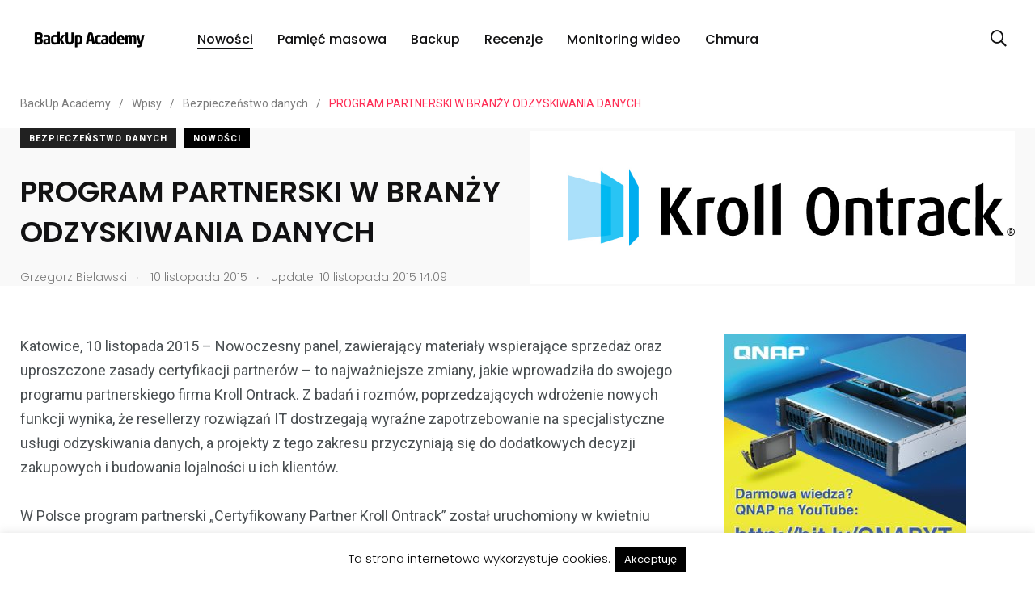

--- FILE ---
content_type: text/html; charset=UTF-8
request_url: https://www.backupacademy.pl/program-partnerski-w-branzy-odzyskiwania-danych/
body_size: 17806
content:


    <!doctype html>
<html lang="pl-PL">
    <head>
		  <!-- Google Tag Manager 
<script>(function(w,d,s,l,i){w[l]=w[l]||[];w[l].push({'gtm.start':
new Date().getTime(),event:'gtm.js'});var f=d.getElementsByTagName(s)[0],
j=d.createElement(s),dl=l!='dataLayer'?'&l='+l:'';j.async=true;j.src=
'https://www.googletagmanager.com/gtm.js?id='+i+dl;f.parentNode.insertBefore(j,f);
})(window,document,'script','dataLayer','GTM-WGZGM5K');</script>

	<script>
    (function(i,s,o,g,r,a,m){i['GoogleAnalyticsObject']=r;i[r]=i[r]||function(){
    (i[r].q=i[r].q||[]).push(arguments)},i[r].l=1*new Date();a=s.createElement(o),
    m=s.getElementsByTagName(o)[0];a.async=1;a.src=g;m.parentNode.insertBefore(a,m)
    })(window,document,'script','https://www.google-analytics.com/analytics.js','ga');

    ga('create', 'UA-8824643-5', 'auto');
    ga('send', 'pageview');
    ga('send', 'event', 'read', '20 seconds');
    </script>-->
        <meta charset="UTF-8">
        <meta http-equiv="X-UA-Compatible" content="IE=edge">
        <meta name="viewport" content="width=device-width, initial-scale=1.0">
        <link rel="profile" href="https://gmpg.org/xfn/11">
        <link rel="pingback" href="https://www.backupacademy.pl/xmlrpc.php">
        <title>PROGRAM PARTNERSKI W BRANŻY ODZYSKIWANIA DANYCH &#8211; BackUp Academy</title>
<meta name='robots' content='max-image-preview:large' />
<noscript><style>#preloader{display:none;}</style></noscript><link rel="amphtml" href="https://www.backupacademy.pl/program-partnerski-w-branzy-odzyskiwania-danych/amp/" /><meta name="generator" content="AMP for WP 1.1.11"/><link rel='dns-prefetch' href='//fonts.googleapis.com' />
<link rel="alternate" type="application/rss+xml" title="BackUp Academy &raquo; Kanał z wpisami" href="https://www.backupacademy.pl/feed/" />
<link rel="alternate" type="application/rss+xml" title="BackUp Academy &raquo; Kanał z komentarzami" href="https://www.backupacademy.pl/comments/feed/" />
<script type="text/javascript" id="wpp-js" src="https://www.backupacademy.pl/wp-content/plugins/wordpress-popular-posts/assets/js/wpp.min.js?ver=7.3.6" data-sampling="0" data-sampling-rate="100" data-api-url="https://www.backupacademy.pl/wp-json/wordpress-popular-posts" data-post-id="10674" data-token="ba58fb4371" data-lang="0" data-debug="0"></script>
<link rel="alternate" type="application/rss+xml" title="BackUp Academy &raquo; PROGRAM PARTNERSKI W BRANŻY ODZYSKIWANIA DANYCH Kanał z komentarzami" href="https://www.backupacademy.pl/program-partnerski-w-branzy-odzyskiwania-danych/feed/" />
<link rel="alternate" title="oEmbed (JSON)" type="application/json+oembed" href="https://www.backupacademy.pl/wp-json/oembed/1.0/embed?url=https%3A%2F%2Fwww.backupacademy.pl%2Fprogram-partnerski-w-branzy-odzyskiwania-danych%2F" />
<link rel="alternate" title="oEmbed (XML)" type="text/xml+oembed" href="https://www.backupacademy.pl/wp-json/oembed/1.0/embed?url=https%3A%2F%2Fwww.backupacademy.pl%2Fprogram-partnerski-w-branzy-odzyskiwania-danych%2F&#038;format=xml" />
<style id='wp-img-auto-sizes-contain-inline-css' type='text/css'>
img:is([sizes=auto i],[sizes^="auto," i]){contain-intrinsic-size:3000px 1500px}
/*# sourceURL=wp-img-auto-sizes-contain-inline-css */
</style>
<style id='wp-emoji-styles-inline-css' type='text/css'>

	img.wp-smiley, img.emoji {
		display: inline !important;
		border: none !important;
		box-shadow: none !important;
		height: 1em !important;
		width: 1em !important;
		margin: 0 0.07em !important;
		vertical-align: -0.1em !important;
		background: none !important;
		padding: 0 !important;
	}
/*# sourceURL=wp-emoji-styles-inline-css */
</style>
<link rel='stylesheet' id='wp-block-library-css' href='https://www.backupacademy.pl/wp-includes/css/dist/block-library/style.min.css?ver=6.9' type='text/css' media='all' />
<style id='wp-block-library-theme-inline-css' type='text/css'>
.wp-block-audio :where(figcaption){color:#555;font-size:13px;text-align:center}.is-dark-theme .wp-block-audio :where(figcaption){color:#ffffffa6}.wp-block-audio{margin:0 0 1em}.wp-block-code{border:1px solid #ccc;border-radius:4px;font-family:Menlo,Consolas,monaco,monospace;padding:.8em 1em}.wp-block-embed :where(figcaption){color:#555;font-size:13px;text-align:center}.is-dark-theme .wp-block-embed :where(figcaption){color:#ffffffa6}.wp-block-embed{margin:0 0 1em}.blocks-gallery-caption{color:#555;font-size:13px;text-align:center}.is-dark-theme .blocks-gallery-caption{color:#ffffffa6}:root :where(.wp-block-image figcaption){color:#555;font-size:13px;text-align:center}.is-dark-theme :root :where(.wp-block-image figcaption){color:#ffffffa6}.wp-block-image{margin:0 0 1em}.wp-block-pullquote{border-bottom:4px solid;border-top:4px solid;color:currentColor;margin-bottom:1.75em}.wp-block-pullquote :where(cite),.wp-block-pullquote :where(footer),.wp-block-pullquote__citation{color:currentColor;font-size:.8125em;font-style:normal;text-transform:uppercase}.wp-block-quote{border-left:.25em solid;margin:0 0 1.75em;padding-left:1em}.wp-block-quote cite,.wp-block-quote footer{color:currentColor;font-size:.8125em;font-style:normal;position:relative}.wp-block-quote:where(.has-text-align-right){border-left:none;border-right:.25em solid;padding-left:0;padding-right:1em}.wp-block-quote:where(.has-text-align-center){border:none;padding-left:0}.wp-block-quote.is-large,.wp-block-quote.is-style-large,.wp-block-quote:where(.is-style-plain){border:none}.wp-block-search .wp-block-search__label{font-weight:700}.wp-block-search__button{border:1px solid #ccc;padding:.375em .625em}:where(.wp-block-group.has-background){padding:1.25em 2.375em}.wp-block-separator.has-css-opacity{opacity:.4}.wp-block-separator{border:none;border-bottom:2px solid;margin-left:auto;margin-right:auto}.wp-block-separator.has-alpha-channel-opacity{opacity:1}.wp-block-separator:not(.is-style-wide):not(.is-style-dots){width:100px}.wp-block-separator.has-background:not(.is-style-dots){border-bottom:none;height:1px}.wp-block-separator.has-background:not(.is-style-wide):not(.is-style-dots){height:2px}.wp-block-table{margin:0 0 1em}.wp-block-table td,.wp-block-table th{word-break:normal}.wp-block-table :where(figcaption){color:#555;font-size:13px;text-align:center}.is-dark-theme .wp-block-table :where(figcaption){color:#ffffffa6}.wp-block-video :where(figcaption){color:#555;font-size:13px;text-align:center}.is-dark-theme .wp-block-video :where(figcaption){color:#ffffffa6}.wp-block-video{margin:0 0 1em}:root :where(.wp-block-template-part.has-background){margin-bottom:0;margin-top:0;padding:1.25em 2.375em}
/*# sourceURL=/wp-includes/css/dist/block-library/theme.min.css */
</style>
<style id='classic-theme-styles-inline-css' type='text/css'>
/*! This file is auto-generated */
.wp-block-button__link{color:#fff;background-color:#32373c;border-radius:9999px;box-shadow:none;text-decoration:none;padding:calc(.667em + 2px) calc(1.333em + 2px);font-size:1.125em}.wp-block-file__button{background:#32373c;color:#fff;text-decoration:none}
/*# sourceURL=/wp-includes/css/classic-themes.min.css */
</style>
<style id='global-styles-inline-css' type='text/css'>
:root{--wp--preset--aspect-ratio--square: 1;--wp--preset--aspect-ratio--4-3: 4/3;--wp--preset--aspect-ratio--3-4: 3/4;--wp--preset--aspect-ratio--3-2: 3/2;--wp--preset--aspect-ratio--2-3: 2/3;--wp--preset--aspect-ratio--16-9: 16/9;--wp--preset--aspect-ratio--9-16: 9/16;--wp--preset--color--black: #000000;--wp--preset--color--cyan-bluish-gray: #abb8c3;--wp--preset--color--white: #ffffff;--wp--preset--color--pale-pink: #f78da7;--wp--preset--color--vivid-red: #cf2e2e;--wp--preset--color--luminous-vivid-orange: #ff6900;--wp--preset--color--luminous-vivid-amber: #fcb900;--wp--preset--color--light-green-cyan: #7bdcb5;--wp--preset--color--vivid-green-cyan: #00d084;--wp--preset--color--pale-cyan-blue: #8ed1fc;--wp--preset--color--vivid-cyan-blue: #0693e3;--wp--preset--color--vivid-purple: #9b51e0;--wp--preset--color--light-grayish-magenta: #FF9500;--wp--preset--color--strong-magenta: #FF2C54;--wp--preset--color--very-light-gray: #ffffff;--wp--preset--color--very-dark-gray: #6B7074;--wp--preset--gradient--vivid-cyan-blue-to-vivid-purple: linear-gradient(135deg,rgb(6,147,227) 0%,rgb(155,81,224) 100%);--wp--preset--gradient--light-green-cyan-to-vivid-green-cyan: linear-gradient(135deg,rgb(122,220,180) 0%,rgb(0,208,130) 100%);--wp--preset--gradient--luminous-vivid-amber-to-luminous-vivid-orange: linear-gradient(135deg,rgb(252,185,0) 0%,rgb(255,105,0) 100%);--wp--preset--gradient--luminous-vivid-orange-to-vivid-red: linear-gradient(135deg,rgb(255,105,0) 0%,rgb(207,46,46) 100%);--wp--preset--gradient--very-light-gray-to-cyan-bluish-gray: linear-gradient(135deg,rgb(238,238,238) 0%,rgb(169,184,195) 100%);--wp--preset--gradient--cool-to-warm-spectrum: linear-gradient(135deg,rgb(74,234,220) 0%,rgb(151,120,209) 20%,rgb(207,42,186) 40%,rgb(238,44,130) 60%,rgb(251,105,98) 80%,rgb(254,248,76) 100%);--wp--preset--gradient--blush-light-purple: linear-gradient(135deg,rgb(255,206,236) 0%,rgb(152,150,240) 100%);--wp--preset--gradient--blush-bordeaux: linear-gradient(135deg,rgb(254,205,165) 0%,rgb(254,45,45) 50%,rgb(107,0,62) 100%);--wp--preset--gradient--luminous-dusk: linear-gradient(135deg,rgb(255,203,112) 0%,rgb(199,81,192) 50%,rgb(65,88,208) 100%);--wp--preset--gradient--pale-ocean: linear-gradient(135deg,rgb(255,245,203) 0%,rgb(182,227,212) 50%,rgb(51,167,181) 100%);--wp--preset--gradient--electric-grass: linear-gradient(135deg,rgb(202,248,128) 0%,rgb(113,206,126) 100%);--wp--preset--gradient--midnight: linear-gradient(135deg,rgb(2,3,129) 0%,rgb(40,116,252) 100%);--wp--preset--font-size--small: 12px;--wp--preset--font-size--medium: 20px;--wp--preset--font-size--large: 36px;--wp--preset--font-size--x-large: 42px;--wp--preset--font-size--normal: 16px;--wp--preset--font-size--huge: 50px;--wp--preset--spacing--20: 0.44rem;--wp--preset--spacing--30: 0.67rem;--wp--preset--spacing--40: 1rem;--wp--preset--spacing--50: 1.5rem;--wp--preset--spacing--60: 2.25rem;--wp--preset--spacing--70: 3.38rem;--wp--preset--spacing--80: 5.06rem;--wp--preset--shadow--natural: 6px 6px 9px rgba(0, 0, 0, 0.2);--wp--preset--shadow--deep: 12px 12px 50px rgba(0, 0, 0, 0.4);--wp--preset--shadow--sharp: 6px 6px 0px rgba(0, 0, 0, 0.2);--wp--preset--shadow--outlined: 6px 6px 0px -3px rgb(255, 255, 255), 6px 6px rgb(0, 0, 0);--wp--preset--shadow--crisp: 6px 6px 0px rgb(0, 0, 0);}:where(.is-layout-flex){gap: 0.5em;}:where(.is-layout-grid){gap: 0.5em;}body .is-layout-flex{display: flex;}.is-layout-flex{flex-wrap: wrap;align-items: center;}.is-layout-flex > :is(*, div){margin: 0;}body .is-layout-grid{display: grid;}.is-layout-grid > :is(*, div){margin: 0;}:where(.wp-block-columns.is-layout-flex){gap: 2em;}:where(.wp-block-columns.is-layout-grid){gap: 2em;}:where(.wp-block-post-template.is-layout-flex){gap: 1.25em;}:where(.wp-block-post-template.is-layout-grid){gap: 1.25em;}.has-black-color{color: var(--wp--preset--color--black) !important;}.has-cyan-bluish-gray-color{color: var(--wp--preset--color--cyan-bluish-gray) !important;}.has-white-color{color: var(--wp--preset--color--white) !important;}.has-pale-pink-color{color: var(--wp--preset--color--pale-pink) !important;}.has-vivid-red-color{color: var(--wp--preset--color--vivid-red) !important;}.has-luminous-vivid-orange-color{color: var(--wp--preset--color--luminous-vivid-orange) !important;}.has-luminous-vivid-amber-color{color: var(--wp--preset--color--luminous-vivid-amber) !important;}.has-light-green-cyan-color{color: var(--wp--preset--color--light-green-cyan) !important;}.has-vivid-green-cyan-color{color: var(--wp--preset--color--vivid-green-cyan) !important;}.has-pale-cyan-blue-color{color: var(--wp--preset--color--pale-cyan-blue) !important;}.has-vivid-cyan-blue-color{color: var(--wp--preset--color--vivid-cyan-blue) !important;}.has-vivid-purple-color{color: var(--wp--preset--color--vivid-purple) !important;}.has-black-background-color{background-color: var(--wp--preset--color--black) !important;}.has-cyan-bluish-gray-background-color{background-color: var(--wp--preset--color--cyan-bluish-gray) !important;}.has-white-background-color{background-color: var(--wp--preset--color--white) !important;}.has-pale-pink-background-color{background-color: var(--wp--preset--color--pale-pink) !important;}.has-vivid-red-background-color{background-color: var(--wp--preset--color--vivid-red) !important;}.has-luminous-vivid-orange-background-color{background-color: var(--wp--preset--color--luminous-vivid-orange) !important;}.has-luminous-vivid-amber-background-color{background-color: var(--wp--preset--color--luminous-vivid-amber) !important;}.has-light-green-cyan-background-color{background-color: var(--wp--preset--color--light-green-cyan) !important;}.has-vivid-green-cyan-background-color{background-color: var(--wp--preset--color--vivid-green-cyan) !important;}.has-pale-cyan-blue-background-color{background-color: var(--wp--preset--color--pale-cyan-blue) !important;}.has-vivid-cyan-blue-background-color{background-color: var(--wp--preset--color--vivid-cyan-blue) !important;}.has-vivid-purple-background-color{background-color: var(--wp--preset--color--vivid-purple) !important;}.has-black-border-color{border-color: var(--wp--preset--color--black) !important;}.has-cyan-bluish-gray-border-color{border-color: var(--wp--preset--color--cyan-bluish-gray) !important;}.has-white-border-color{border-color: var(--wp--preset--color--white) !important;}.has-pale-pink-border-color{border-color: var(--wp--preset--color--pale-pink) !important;}.has-vivid-red-border-color{border-color: var(--wp--preset--color--vivid-red) !important;}.has-luminous-vivid-orange-border-color{border-color: var(--wp--preset--color--luminous-vivid-orange) !important;}.has-luminous-vivid-amber-border-color{border-color: var(--wp--preset--color--luminous-vivid-amber) !important;}.has-light-green-cyan-border-color{border-color: var(--wp--preset--color--light-green-cyan) !important;}.has-vivid-green-cyan-border-color{border-color: var(--wp--preset--color--vivid-green-cyan) !important;}.has-pale-cyan-blue-border-color{border-color: var(--wp--preset--color--pale-cyan-blue) !important;}.has-vivid-cyan-blue-border-color{border-color: var(--wp--preset--color--vivid-cyan-blue) !important;}.has-vivid-purple-border-color{border-color: var(--wp--preset--color--vivid-purple) !important;}.has-vivid-cyan-blue-to-vivid-purple-gradient-background{background: var(--wp--preset--gradient--vivid-cyan-blue-to-vivid-purple) !important;}.has-light-green-cyan-to-vivid-green-cyan-gradient-background{background: var(--wp--preset--gradient--light-green-cyan-to-vivid-green-cyan) !important;}.has-luminous-vivid-amber-to-luminous-vivid-orange-gradient-background{background: var(--wp--preset--gradient--luminous-vivid-amber-to-luminous-vivid-orange) !important;}.has-luminous-vivid-orange-to-vivid-red-gradient-background{background: var(--wp--preset--gradient--luminous-vivid-orange-to-vivid-red) !important;}.has-very-light-gray-to-cyan-bluish-gray-gradient-background{background: var(--wp--preset--gradient--very-light-gray-to-cyan-bluish-gray) !important;}.has-cool-to-warm-spectrum-gradient-background{background: var(--wp--preset--gradient--cool-to-warm-spectrum) !important;}.has-blush-light-purple-gradient-background{background: var(--wp--preset--gradient--blush-light-purple) !important;}.has-blush-bordeaux-gradient-background{background: var(--wp--preset--gradient--blush-bordeaux) !important;}.has-luminous-dusk-gradient-background{background: var(--wp--preset--gradient--luminous-dusk) !important;}.has-pale-ocean-gradient-background{background: var(--wp--preset--gradient--pale-ocean) !important;}.has-electric-grass-gradient-background{background: var(--wp--preset--gradient--electric-grass) !important;}.has-midnight-gradient-background{background: var(--wp--preset--gradient--midnight) !important;}.has-small-font-size{font-size: var(--wp--preset--font-size--small) !important;}.has-medium-font-size{font-size: var(--wp--preset--font-size--medium) !important;}.has-large-font-size{font-size: var(--wp--preset--font-size--large) !important;}.has-x-large-font-size{font-size: var(--wp--preset--font-size--x-large) !important;}
:where(.wp-block-post-template.is-layout-flex){gap: 1.25em;}:where(.wp-block-post-template.is-layout-grid){gap: 1.25em;}
:where(.wp-block-term-template.is-layout-flex){gap: 1.25em;}:where(.wp-block-term-template.is-layout-grid){gap: 1.25em;}
:where(.wp-block-columns.is-layout-flex){gap: 2em;}:where(.wp-block-columns.is-layout-grid){gap: 2em;}
:root :where(.wp-block-pullquote){font-size: 1.5em;line-height: 1.6;}
/*# sourceURL=global-styles-inline-css */
</style>
<link rel='stylesheet' id='cookie-law-info-css' href='https://www.backupacademy.pl/wp-content/plugins/cookie-law-info/legacy/public/css/cookie-law-info-public.css?ver=3.4.0' type='text/css' media='all' />
<link rel='stylesheet' id='cookie-law-info-gdpr-css' href='https://www.backupacademy.pl/wp-content/plugins/cookie-law-info/legacy/public/css/cookie-law-info-gdpr.css?ver=3.4.0' type='text/css' media='all' />
<link rel='stylesheet' id='extendify-utility-styles-css' href='https://www.backupacademy.pl/wp-content/plugins/extendify/public/build/utility-minimum.css?ver=6.9' type='text/css' media='all' />
<link rel='stylesheet' id='wordpress-popular-posts-css-css' href='https://www.backupacademy.pl/wp-content/plugins/wordpress-popular-posts/assets/css/wpp.css?ver=7.3.6' type='text/css' media='all' />
<link rel='stylesheet' id='my_switcher-css' href='https://www.backupacademy.pl/wp-content/themes/papr/assets/css/my_switcher.css?ver=1.2.7' type='text/css' media='all' />
<link rel='stylesheet' id='font-awesome-css' href='https://www.backupacademy.pl/wp-content/themes/papr/assets/css/fontawesome-all.min.css?ver=1.2.7' type='text/css' media='all' />
<link rel='stylesheet' id='papr-fonts-css' href='https://fonts.googleapis.com/css?family=Poppins%3A300%2C300i%2C400%2C400i%2C500%2C500i%2C600%2C600i%2C700%2C700i%2C800%2C800i%2C900%7CRoboto%3A300%2C300i%2C400%2C400i%2C500%2C500i%2C700%2C700i%2C900%2C900%26display%3Dswap&#038;subset=latin%2Clatin-ext&#038;ver=6.9' type='text/css' media='all' />
<link rel='stylesheet' id='plyr-css' href='https://www.backupacademy.pl/wp-content/themes/papr/assets/css/plyr.css?ver=1.2.7' type='text/css' media='all' />
<link rel='stylesheet' id='font-iconfont-css' href='https://www.backupacademy.pl/wp-content/themes/papr/assets/css/iconfont.css?ver=1.2.7' type='text/css' media='all' />
<link rel='stylesheet' id='animate-css' href='https://www.backupacademy.pl/wp-content/themes/papr/assets/css/animate.css?ver=1.2.7' type='text/css' media='all' />
<link rel='stylesheet' id='bootstrap-css' href='https://www.backupacademy.pl/wp-content/themes/papr/assets/css/bootstrap.min.css?ver=1.2.7' type='text/css' media='all' />
<link rel='stylesheet' id='axil-style-css' href='https://www.backupacademy.pl/wp-content/themes/papr/assets/css/style.css?ver=1.2.7' type='text/css' media='all' />
<link rel='stylesheet' id='papr-dark-style-css' href='https://www.backupacademy.pl/wp-content/themes/papr/assets/css/dark.css?ver=1.2.7' type='text/css' media='all' />
<style id='papr-dynamic-inline-css' type='text/css'>
.papr-container {padding-top:0px;}.papr-container {padding-bottom:0px;}
/*# sourceURL=papr-dynamic-inline-css */
</style>
<script type="text/javascript" src="https://www.backupacademy.pl/wp-includes/js/jquery/jquery.min.js?ver=3.7.1" id="jquery-core-js"></script>
<script type="text/javascript" src="https://www.backupacademy.pl/wp-includes/js/jquery/jquery-migrate.min.js?ver=3.4.1" id="jquery-migrate-js"></script>
<script type="text/javascript" id="cookie-law-info-js-extra">
/* <![CDATA[ */
var Cli_Data = {"nn_cookie_ids":[],"cookielist":[],"non_necessary_cookies":[],"ccpaEnabled":"","ccpaRegionBased":"","ccpaBarEnabled":"","strictlyEnabled":["necessary","obligatoire"],"ccpaType":"gdpr","js_blocking":"","custom_integration":"","triggerDomRefresh":"","secure_cookies":""};
var cli_cookiebar_settings = {"animate_speed_hide":"500","animate_speed_show":"500","background":"#fff","border":"#444","border_on":"","button_1_button_colour":"#000","button_1_button_hover":"#000000","button_1_link_colour":"#fff","button_1_as_button":"1","button_1_new_win":"","button_2_button_colour":"#333","button_2_button_hover":"#292929","button_2_link_colour":"#444","button_2_as_button":"","button_2_hidebar":"","button_3_button_colour":"#000","button_3_button_hover":"#000000","button_3_link_colour":"#fff","button_3_as_button":"1","button_3_new_win":"","button_4_button_colour":"#000","button_4_button_hover":"#000000","button_4_link_colour":"#fff","button_4_as_button":"1","button_7_button_colour":"#61a229","button_7_button_hover":"#4e8221","button_7_link_colour":"#fff","button_7_as_button":"1","button_7_new_win":"","font_family":"inherit","header_fix":"","notify_animate_hide":"1","notify_animate_show":"","notify_div_id":"#cookie-law-info-bar","notify_position_horizontal":"right","notify_position_vertical":"bottom","scroll_close":"","scroll_close_reload":"","accept_close_reload":"","reject_close_reload":"","showagain_tab":"","showagain_background":"#fff","showagain_border":"#000","showagain_div_id":"#cookie-law-info-again","showagain_x_position":"100px","text":"#000","show_once_yn":"","show_once":"10000","logging_on":"","as_popup":"","popup_overlay":"1","bar_heading_text":"","cookie_bar_as":"banner","popup_showagain_position":"bottom-right","widget_position":"left"};
var log_object = {"ajax_url":"https://www.backupacademy.pl/wp-admin/admin-ajax.php"};
//# sourceURL=cookie-law-info-js-extra
/* ]]> */
</script>
<script type="text/javascript" src="https://www.backupacademy.pl/wp-content/plugins/cookie-law-info/legacy/public/js/cookie-law-info-public.js?ver=3.4.0" id="cookie-law-info-js"></script>
<script type="text/javascript" src="https://www.backupacademy.pl/wp-content/themes/papr/assets/js/popper.js?ver=1.2.7" id="popper-js"></script>
<link rel="https://api.w.org/" href="https://www.backupacademy.pl/wp-json/" /><link rel="alternate" title="JSON" type="application/json" href="https://www.backupacademy.pl/wp-json/wp/v2/posts/10674" /><link rel="EditURI" type="application/rsd+xml" title="RSD" href="https://www.backupacademy.pl/xmlrpc.php?rsd" />
<meta name="generator" content="WordPress 6.9" />
<link rel="canonical" href="https://www.backupacademy.pl/program-partnerski-w-branzy-odzyskiwania-danych/" />
<link rel='shortlink' href='https://www.backupacademy.pl/?p=10674' />
<meta name="generator" content="Redux 4.5.10" />            <style id="wpp-loading-animation-styles">@-webkit-keyframes bgslide{from{background-position-x:0}to{background-position-x:-200%}}@keyframes bgslide{from{background-position-x:0}to{background-position-x:-200%}}.wpp-widget-block-placeholder,.wpp-shortcode-placeholder{margin:0 auto;width:60px;height:3px;background:#dd3737;background:linear-gradient(90deg,#dd3737 0%,#571313 10%,#dd3737 100%);background-size:200% auto;border-radius:3px;-webkit-animation:bgslide 1s infinite linear;animation:bgslide 1s infinite linear}</style>
                    <!--Customizer CSS-->
        <style type="text/css">

            /* Body */
                        /* Link */
                        /* Link Hover */
                        /* Meta */
                        /* Meta Hover */
                        /* Meta Link Hover */
                        /* Meta Hover Dark Section */
            

            /************************************************************************************
             * Header Top Bar
             ************************************************************************************/
            /* Background Color */
                        /* Body Color */
                        /* Link Color */
                        /* Link Hover Color */
                        /************************************************************************************
             * Header
             ************************************************************************************/
            /* Background Color */
                        /* Link Color */
                                    /* Link Hover Color */
                        
            /************************************************************************************
             * General 
             ************************************************************************************/
            /* Primary [#ff2c54] */
                        /* Heading */
                        /* Heading Hover */
                                    /* Heading Hover Color Dark Section */
                        

            /************************************************************************************
             * Footer 
             ************************************************************************************/
            /* Background Color */
                        /* Footer Heading Color */
                        /* Footer Body Color */
                        /* Footer Link Color */
                        /* Footer Link Hover Color */
                        /* Footer Bottom Border top Color */
            
        </style>
        <!--/Customizer CSS-->
        <meta name="generator" content="Elementor 3.34.4; features: additional_custom_breakpoints; settings: css_print_method-external, google_font-enabled, font_display-auto">
      <meta name="onesignal" content="wordpress-plugin"/>
            <script>

      window.OneSignalDeferred = window.OneSignalDeferred || [];

      OneSignalDeferred.push(function(OneSignal) {
        var oneSignal_options = {};
        window._oneSignalInitOptions = oneSignal_options;

        oneSignal_options['serviceWorkerParam'] = { scope: '/' };
oneSignal_options['serviceWorkerPath'] = 'OneSignalSDKWorker.js.php';

        OneSignal.Notifications.setDefaultUrl("https://www.backupacademy.pl");

        oneSignal_options['wordpress'] = true;
oneSignal_options['appId'] = 'b160b684-b29e-4730-875e-cf0587a1d04c';
oneSignal_options['allowLocalhostAsSecureOrigin'] = true;
oneSignal_options['welcomeNotification'] = { };
oneSignal_options['welcomeNotification']['title'] = "";
oneSignal_options['welcomeNotification']['message'] = "";
oneSignal_options['path'] = "https://www.backupacademy.pl/wp-content/plugins/onesignal-free-web-push-notifications/sdk_files/";
oneSignal_options['safari_web_id'] = "web.onesignal.auto.47d572d6-ef9d-4d9d-8962-815db43f4beb";
oneSignal_options['promptOptions'] = { };
oneSignal_options['promptOptions']['actionMessage'] = "Chcielibyśmy wysyłać Ci powiadomienia o nowościach na naszej stronie.";
oneSignal_options['promptOptions']['acceptButtonText'] = "OK";
oneSignal_options['promptOptions']['cancelButtonText'] = "Nie";
oneSignal_options['promptOptions']['siteName'] = "https://www.backupacademy.pl/";
oneSignal_options['promptOptions']['autoAcceptTitle'] = "OK";
oneSignal_options['notifyButton'] = { };
oneSignal_options['notifyButton']['enable'] = true;
oneSignal_options['notifyButton']['position'] = 'bottom-right';
oneSignal_options['notifyButton']['theme'] = 'default';
oneSignal_options['notifyButton']['size'] = 'medium';
oneSignal_options['notifyButton']['showCredit'] = true;
oneSignal_options['notifyButton']['text'] = {};
              OneSignal.init(window._oneSignalInitOptions);
              OneSignal.Slidedown.promptPush()      });

      function documentInitOneSignal() {
        var oneSignal_elements = document.getElementsByClassName("OneSignal-prompt");

        var oneSignalLinkClickHandler = function(event) { OneSignal.Notifications.requestPermission(); event.preventDefault(); };        for(var i = 0; i < oneSignal_elements.length; i++)
          oneSignal_elements[i].addEventListener('click', oneSignalLinkClickHandler, false);
      }

      if (document.readyState === 'complete') {
           documentInitOneSignal();
      }
      else {
           window.addEventListener("load", function(event){
               documentInitOneSignal();
          });
      }
    </script>
			<style>
				.e-con.e-parent:nth-of-type(n+4):not(.e-lazyloaded):not(.e-no-lazyload),
				.e-con.e-parent:nth-of-type(n+4):not(.e-lazyloaded):not(.e-no-lazyload) * {
					background-image: none !important;
				}
				@media screen and (max-height: 1024px) {
					.e-con.e-parent:nth-of-type(n+3):not(.e-lazyloaded):not(.e-no-lazyload),
					.e-con.e-parent:nth-of-type(n+3):not(.e-lazyloaded):not(.e-no-lazyload) * {
						background-image: none !important;
					}
				}
				@media screen and (max-height: 640px) {
					.e-con.e-parent:nth-of-type(n+2):not(.e-lazyloaded):not(.e-no-lazyload),
					.e-con.e-parent:nth-of-type(n+2):not(.e-lazyloaded):not(.e-no-lazyload) * {
						background-image: none !important;
					}
				}
			</style>
			
 
	
    </head>
<body class="wp-singular post-template-default single single-post postid-10674 single-format-standard wp-embed-responsive wp-theme-papr  has-sidebar right-sidebar axil-sticky-menu menu-open-click elementor-default elementor-kit-13799">
	<!-- Google Tag Manager (noscript) -->
<noscript><iframe src="https://www.googletagmanager.com/ns.html?id=GTM-WGZGM5K"
height="0" width="0" style="display:none;visibility:hidden"></iframe></noscript>
<!-- End Google Tag Manager (noscript) -->
	
<div class="wrp">
    <!-- Main contents -->
<main class="main-content ">
<!-- Header starts -->
<div id="page" class="papr-main-content">			
				
		<header class="page-header">
		<div class="navbar bg-white axil-header axil-header-one">
    <div class="container">
        <div class="navbar-inner">
            <div class="brand-logo-container">
                <a class="site-logo" href="https://www.backupacademy.pl/">
                                            <img class="brand-logo dark-logo" src="https://www.backupacademy.pl/wp-content/uploads/2013/05/LOGO_BACKUP.png"
                             alt="BackUp Academy">
                                                                <img class="brand-logo light-logo" src="https://www.backupacademy.pl/wp-content/themes/papr/assets/img/logo-white.svg"
                             alt="BackUp Academy">
                                    </a>
            </div>
            <!-- End of .brand-logo-container -->

            <nav class="main-nav-wrapper"><ul id="main-menu" class="main-navigation list-inline"><li id="menu-item-1421" class="menu-item menu-item-type-taxonomy menu-item-object-category current-post-ancestor current-menu-parent current-post-parent menu-item-1421 is-active "><a href="https://www.backupacademy.pl/category/nowosci/">Nowości</a></li>
<li id="menu-item-1422" class="menu-item menu-item-type-taxonomy menu-item-object-category menu-item-1422"><a href="https://www.backupacademy.pl/category/nas/">Pamięć masowa</a></li>
<li id="menu-item-1424" class="menu-item menu-item-type-taxonomy menu-item-object-category menu-item-1424"><a href="https://www.backupacademy.pl/category/backup-2/">Backup</a></li>
<li id="menu-item-10636" class="menu-item menu-item-type-taxonomy menu-item-object-category menu-item-10636"><a href="https://www.backupacademy.pl/category/recenzja/">Recenzje</a></li>
<li id="menu-item-10639" class="menu-item menu-item-type-taxonomy menu-item-object-category menu-item-10639"><a href="https://www.backupacademy.pl/category/monitoring-ip-2/">Monitoring wideo</a></li>
<li id="menu-item-10637" class="menu-item menu-item-type-taxonomy menu-item-object-category menu-item-10637"><a href="https://www.backupacademy.pl/category/cloud-storage-2/">Chmura</a></li>
</ul></nav>                            <div class="navbar-extra-features ml-auto">
                                            <form id="search" action="https://www.backupacademy.pl/" class="navbar-search"
                              method="GET">
                            <div class="search-field">
                                <input type="text" class="navbar-search-field" name="s"
                                       placeholder="Search ..."
                                       value="">
                                <button class="navbar-search-btn" type="submit"><i class="fal fa-search"></i></button>
                            </div>
                            <!-- End of .search-field -->
                            <a href="#" class="navbar-search-close"><i class="fal fa-times"></i></a>
                        </form>
                        <!-- End of .navbar-search -->
                        <a href="#" class="nav-search-field-toggler" data-toggle="nav-search-feild"><i
                                    class="far fa-search"></i></a>
                                                                                
                </div>
                        <!-- End of .navbar-extra-features -->
            <div class="main-nav-toggler d-block d-lg-none" id="main-nav-toggler">
                <div class="toggler-inner">
                    <span></span>
                    <span></span>
                    <span></span>
                </div>
            </div>
            <!-- End of .main-nav-toggler -->
        </div>
        <!-- End of .navbar-inner -->
    </div>
    <!-- End of .container -->
</div>
		
		</header>		
	<div class="papr-container-main">
	            <div class="breadcrumb-wrapper">
			<div class="container">
				<nav aria-label="breadcrumb"><span property="itemListElement" typeof="ListItem"><a property="item" typeof="WebPage" title="Przejdź do BackUp Academy." href="https://www.backupacademy.pl" class="home" ><span property="name">BackUp Academy</span></a><meta property="position" content="1"></span><span class="dvdr"> / </span><span property="itemListElement" typeof="ListItem"><a property="item" typeof="WebPage" title="Przejdź do Wpisy." href="https://www.backupacademy.pl/wpisy/" class="post-root post post-post" ><span property="name">Wpisy</span></a><meta property="position" content="2"></span><span class="dvdr"> / </span><span property="itemListElement" typeof="ListItem"><a property="item" typeof="WebPage" title="Go to the Bezpieczeństwo danych Kategoria archives." href="https://www.backupacademy.pl/category/security-2/" class="taxonomy category" ><span property="name">Bezpieczeństwo danych</span></a><meta property="position" content="3"></span><span class="dvdr"> / </span><span property="itemListElement" typeof="ListItem"><span property="name" class="post post-post current-item">PROGRAM PARTNERSKI W BRANŻY ODZYSKIWANIA DANYCH</span><meta property="url" content="https://www.backupacademy.pl/program-partnerski-w-branzy-odzyskiwania-danych/"><meta property="position" content="4"></span></nav>
			</div>			
		</div>    


    <div class="papr-container">
                                    <!-- Banner starts -->
<section class="banner__single-post bg-grey-light-three banner-single-2 banner__standard">
    <div class="container">
        <div class="row align-items-center">
            <div class="col-lg-6">
                <div class="post-title-wrapper">
                    <div class="btn-group">
                                                                    <a style="background: #212121" class="post-cat cat-btn cat-btn-color"
                   href="https://www.backupacademy.pl/category/security-2/">Bezpieczeństwo danych</a>
                            <a class="post-cat cat-btn" style="background:#000000"
                   href="https://www.backupacademy.pl/category/nowosci/">
                    Nowości                </a>
                                                        </div>
                    <h1 class="m-t-xs-20 m-b-xs-0 axil-post-title hover-line">PROGRAM PARTNERSKI W BRANŻY ODZYSKIWANIA DANYCH</h1>
                            <div class="post-metas banner-post-metas m-t-xs-20">
            <ul class="axil-post-meta list-inline">
                                    <li>
                        <a href="https://www.backupacademy.pl/author/gbielawski/"
                           class="post-author post-author-with-img">
                                                        <span>Grzegorz Bielawski</span>
                        </a>
                    </li>
                                                    <li><i class="dot">.</i> <span class="published updated">10 listopada 2015</span></li>
                                                    <li>
                        <i class="dot">.</i> Update: 10 listopada 2015 14:09                    </li>
                                                                            </ul>
        </div>
                        </div>
            </div>
            <div class="col-lg-6">
                              
            <img class="img-fluid" src="https://www.backupacademy.pl/wp-content/uploads/2014/12/kroll-ontrack.jpg" alt="kroll ontrack, odzyskiwanie danych">  
                   </div>
        </div>
        <!-- End of .row -->
    </div>
    <!-- End of .container -->
</section>
<!-- End of .banner -->
<!-- post-details starts -->
<div class="post-single-wrapper p-t-xs-60">
    <div class="container">
                <div class="row">
                        <div class="col-xl-8 axil-main">
                <article class="post-details">
                    <p>Katowice, 10 listopada 2015 – Nowoczesny panel, zawierający materiały wspierające sprzedaż oraz uproszczone zasady certyfikacji partnerów – to najważniejsze zmiany, jakie wprowadziła do swojego programu partnerskiego firma Kroll Ontrack. Z badań i rozmów, poprzedzających wdrożenie nowych funkcji wynika, że resellerzy rozwiązań IT dostrzegają wyraźne zapotrzebowanie na specjalistyczne usługi odzyskiwania danych, a projekty z tego zakresu przyczyniają się do dodatkowych decyzji zakupowych i budowania lojalności u ich klientów.</p>
<p>W Polsce program partnerski „Certyfikowany Partner Kroll Ontrack” został uruchomiony w kwietniu 2011 roku i od tej pory przystąpiło do niego ponad 600 resellerów. Teraz firma wzbogaciła go o nowe, przydatne funkcje i materiały. Partnerzy otrzymali dostęp do nowoczesnego panelu wypełnionego materiałami szkoleniowymi i marketingowymi, wspierającymi sprzedaż. Uproszczeniu uległ również proces certyfikacji – aby otrzymać status certyfikowanego partnera Kroll Ontrack wystarczy teraz rejestracja on-line</p>
<p>Program umożliwia resellerom poszerzenie oferty o rozwiązania z zakresu odzyskiwania i kasowania danych oraz zarządzania nimi w narzędziach MS Exchange i SharePoint. Uruchomiona kilka miesięcy temu usługa Hosted Erase, czyli scentralizowane zarządzanie procesem kasowania danych za pomocą aplikacji webowej, stanowi przykład rozwiązania idealnie skrojonego na ich potrzeby. Program partnerski Kroll Ontrack uprawnia także do korzystania z prowizji partnerskich oraz dedykowanych ofert. Jego uczestników oraz ich klientów wspiera wykwalifikowany zespół konsultantów. Elementami programu są także narzędzia sprzedażowe i marketingowe oraz materiały edukacyjne takie jak <a href="http://masznasoddanych.krollontrack.pl/akademia-wiedzy/">Akademia Wiedzy</a>. To informacje, dzięki którym resellerzy dowiadują się, w jaki sposób produkty i usługi Kroll Ontrack mogą pomóc klientom końcowym, a im samym – zapewnić wzrost sprzedaży. Poza tym, przystąpienie do programu wiąże się także z możliwością skorzystania z regularnych promocji i konkursów dla partnerów.</p>
<p>Z najnowszego badania Kroll Ontrack* wynika, że czterech na pięciu (81%) resellerów dostrzega wśród klientów zapotrzebowanie na profesjonalne usługi odzyskiwania danych. Większość z badanych ** (93%) deklaruje, że ich klienci, w wyniku pracy nad projektami odzyskiwania danych, dokonali dodatkowych zakupów produktów lub usług. Usługi odzyskiwania danych pozwalają dostawcom na osiąganie dodatkowych zysków wynikających zarówno z dystrybucji innych usług IT, oprogramowania, jak i sprzętu.</p>
<p>Pomoc w przypadku utraty danych i problemów związanych z ich kasowaniem umożliwia także osiąganie niewymiernych korzyści. Ponad trzy czwarte (77%) partnerów handlowych deklaruje, że znajdujące się w ich portfolio usługi odzyskiwania danych umożliwiają budowanie lojalności klientów i zmniejszają ich rotację. Poprzez współpracę z Kroll Ontrack, sprzedawcy mogą także oferować klientom wartość dodaną. Dostawca jest np. w stanie wspierać klientów resellera za pośrednictwem dyżurujących konsultantów, współpracujących z nimi w trakcie procesu odzyskiwania danych i zarządzania informacjami.</p>
<blockquote><p>– Rozmowy z partnerami potwierdzają, że ich wyniki handlowe rosną dzięki świadczeniu usług odzyskiwania danych. Dla nas bardzo budujący jest również fakt, że sprzedawcy dostrzegają zwiększenie lojalności klientów, którzy zetkną się ze specjalistycznymi usługami odzyskiwania danych. Pomaga to budować zaufanie i przekonanie wśród klientów, że mogą zwrócić się do resellerów o pomoc nawet w najbardziej skomplikowanych kwestiach – podsumowuje Adam Kostecki, specjalista do spraw rozwoju i bezpieczeństwa Kroll Ontrack.</p></blockquote>
<p>&nbsp;</p>
                </article>
                                    <div class="tag entry-tags">
                        <span>Tags:</span><a href="https://www.backupacademy.pl/tag/odzyskiwanie-danych/" rel="tag">odzyskiwanie danych</a>                    </div>
                                                                <div id="comments" class="comments-section">
    
    
        <div class="reply-separator"></div>
    	<div id="respond" class="comment-respond">
		<h3 id="reply-title" class="comment-reply-title">Dodaj komentarz <small><a rel="nofollow" id="cancel-comment-reply-link" href="/program-partnerski-w-branzy-odzyskiwania-danych/#respond" style="display:none;">Anuluj pisanie odpowiedzi</a></small></h3><form action="https://www.backupacademy.pl/wp-comments-post.php" method="post" id="commentform" class="comment-form"><p class="comment-notes"><span id="email-notes">Twój adres e-mail nie zostanie opublikowany.</span> <span class="required-field-message">Wymagane pola są oznaczone <span class="required">*</span></span></p><div class="row"><div class="col-md-12"><div class="form-group comment-form-comment"><label for="comment">Comment<span>*</span></label><textarea id="comment" name="comment" required class="textarea axil-form-control" rows="5" cols="40"></textarea></div></div></div><div class="row"><div class="col-sm-4"><div class="form-group comment-form-author"><label for="author">Name<span>*</span></label><input type="text" id="author" name="author" value=""  class="axil-form-control" required></div></div>
<div class="col-sm-4 comment-form-email"><div class="form-group"><label for="email">Email<span>*</span></label><input id="email" name="email" type="email" value="" class="axil-form-control" required></div></div>
<div class="col-sm-4 comment-form-website"><div class="form-group"><label for="website">Website</label><input id="website" name="website" type="text" value="" class="axil-form-control"></div></div></div>
<div class="row"><div class="col-md-12"><div class="form-group form-submit"><input name="submit" type="submit" id="submit" class="btn btn-primary" value="Komentarz wpisu" /> <input type='hidden' name='comment_post_ID' value='10674' id='comment_post_ID' />
<input type='hidden' name='comment_parent' id='comment_parent' value='0' />
</div></div></div></form>	</div><!-- #respond -->
	</div>                
            </div>
            <div class="col-xl-4 axil-sidebar">
	<aside class="axil-main-sidebar">
				<div id="media_image-4" class="widget widget_media_image widgets-sidebar"><a href="http://bit.ly/QNAPYT" target="_blank"><img width="300" height="278" src="https://www.backupacademy.pl/wp-content/uploads/2020/12/YT_BA_square-300x278.jpg" class="image wp-image-14775  attachment-medium size-medium" alt="" style="max-width: 100%; height: auto;" decoding="async" srcset="https://www.backupacademy.pl/wp-content/uploads/2020/12/YT_BA_square-300x278.jpg 300w, https://www.backupacademy.pl/wp-content/uploads/2020/12/YT_BA_square-1024x950.jpg 1024w, https://www.backupacademy.pl/wp-content/uploads/2020/12/YT_BA_square-768x713.jpg 768w, https://www.backupacademy.pl/wp-content/uploads/2020/12/YT_BA_square.jpg 1279w" sizes="(max-width: 300px) 100vw, 300px" /></a></div><div id="block-3" class="widget widget_block widgets-sidebar">
<h4 class="wp-block-heading">Popularne posty</h4>
</div><div id="block-5" class="widget widget_block widgets-sidebar">
<hr class="wp-block-separator has-alpha-channel-opacity is-style-wide"/>
</div><div id="block-2" class="widget widget_block widgets-sidebar"><div class="popular-posts"><ul class="wpp-list wpp-list-with-thumbnails">
<li>
<a href="https://www.backupacademy.pl/backup-skuteczny-czyli-zasada-3-2-1/" target="_self"><img loading="lazy" src="https://www.backupacademy.pl/wp-content/uploads/wordpress-popular-posts/12408-featured-75x75.jpg" srcset="https://www.backupacademy.pl/wp-content/uploads/wordpress-popular-posts/12408-featured-75x75.jpg, https://www.backupacademy.pl/wp-content/uploads/wordpress-popular-posts/12408-featured-75x75@1.5x.jpg 1.5x, https://www.backupacademy.pl/wp-content/uploads/wordpress-popular-posts/12408-featured-75x75@2x.jpg 2x, https://www.backupacademy.pl/wp-content/uploads/wordpress-popular-posts/12408-featured-75x75@2.5x.jpg 2.5x, https://www.backupacademy.pl/wp-content/uploads/wordpress-popular-posts/12408-featured-75x75@3x.jpg 3x" width="75" height="75" alt="" class="wpp-thumbnail wpp_featured wpp_cached_thumb" decoding="async" loading="lazy"></a>
<a href="https://www.backupacademy.pl/backup-skuteczny-czyli-zasada-3-2-1/" class="wpp-post-title" target="_self">Backup skuteczny, czyli zasada 3-2-1</a>
</li>
<li>
<a href="https://www.backupacademy.pl/szybkie-8tb-czyli-testujemy-seagate-ironwolf-8tb/" target="_self"><img loading="lazy" src="https://www.backupacademy.pl/wp-content/uploads/wordpress-popular-posts/14124-featured-75x75.jpg" srcset="https://www.backupacademy.pl/wp-content/uploads/wordpress-popular-posts/14124-featured-75x75.jpg, https://www.backupacademy.pl/wp-content/uploads/wordpress-popular-posts/14124-featured-75x75@1.5x.jpg 1.5x, https://www.backupacademy.pl/wp-content/uploads/wordpress-popular-posts/14124-featured-75x75@2x.jpg 2x, https://www.backupacademy.pl/wp-content/uploads/wordpress-popular-posts/14124-featured-75x75@2.5x.jpg 2.5x, https://www.backupacademy.pl/wp-content/uploads/wordpress-popular-posts/14124-featured-75x75@3x.jpg 3x" width="75" height="75" alt="" class="wpp-thumbnail wpp_featured wpp_cached_thumb" decoding="async" loading="lazy"></a>
<a href="https://www.backupacademy.pl/szybkie-8tb-czyli-testujemy-seagate-ironwolf-8tb/" class="wpp-post-title" target="_self">Szybkie 8TB, czyli testujemy Seagate IronWolf 8TB</a>
</li>
<li>
<a href="https://www.backupacademy.pl/statystyki-awaryjnosci-dyskow-hdd-w-2023r/" target="_self"><img loading="lazy" src="https://www.backupacademy.pl/wp-content/uploads/wordpress-popular-posts/16618-featured-75x75.webp" srcset="https://www.backupacademy.pl/wp-content/uploads/wordpress-popular-posts/16618-featured-75x75.webp, https://www.backupacademy.pl/wp-content/uploads/wordpress-popular-posts/16618-featured-75x75@1.5x.webp 1.5x, https://www.backupacademy.pl/wp-content/uploads/wordpress-popular-posts/16618-featured-75x75@2x.webp 2x, https://www.backupacademy.pl/wp-content/uploads/wordpress-popular-posts/16618-featured-75x75@2.5x.webp 2.5x, https://www.backupacademy.pl/wp-content/uploads/wordpress-popular-posts/16618-featured-75x75@3x.webp 3x" width="75" height="75" alt="" class="wpp-thumbnail wpp_featured wpp_cached_thumb" decoding="async" loading="lazy"></a>
<a href="https://www.backupacademy.pl/statystyki-awaryjnosci-dyskow-hdd-w-2023r/" class="wpp-post-title" target="_self">Statystyki awaryjności dysków HDD w 2023r.</a>
</li>
<li>
<a href="https://www.backupacademy.pl/qnap-x-mssql-instalacja-i-zarzadzanie/" target="_self"><img loading="lazy" src="https://www.backupacademy.pl/wp-content/uploads/wordpress-popular-posts/13386-featured-75x75.png" srcset="https://www.backupacademy.pl/wp-content/uploads/wordpress-popular-posts/13386-featured-75x75.png, https://www.backupacademy.pl/wp-content/uploads/wordpress-popular-posts/13386-featured-75x75@1.5x.png 1.5x, https://www.backupacademy.pl/wp-content/uploads/wordpress-popular-posts/13386-featured-75x75@2x.png 2x, https://www.backupacademy.pl/wp-content/uploads/wordpress-popular-posts/13386-featured-75x75@2.5x.png 2.5x, https://www.backupacademy.pl/wp-content/uploads/wordpress-popular-posts/13386-featured-75x75@3x.png 3x" width="75" height="75" alt="" class="wpp-thumbnail wpp_featured wpp_cached_thumb" decoding="async" loading="lazy"></a>
<a href="https://www.backupacademy.pl/qnap-x-mssql-instalacja-i-zarzadzanie/" class="wpp-post-title" target="_self">QNAP x MSSQL – instalacja i zarządzanie</a>
</li>
<li>
<a href="https://www.backupacademy.pl/backup-pelny-przyrostowy-roznicowy-syntetyczny-oraz-forever-incremental/" target="_self"><img loading="lazy" src="https://www.backupacademy.pl/wp-content/uploads/wordpress-popular-posts/12412-featured-75x75.jpg" srcset="https://www.backupacademy.pl/wp-content/uploads/wordpress-popular-posts/12412-featured-75x75.jpg, https://www.backupacademy.pl/wp-content/uploads/wordpress-popular-posts/12412-featured-75x75@1.5x.jpg 1.5x, https://www.backupacademy.pl/wp-content/uploads/wordpress-popular-posts/12412-featured-75x75@2x.jpg 2x, https://www.backupacademy.pl/wp-content/uploads/wordpress-popular-posts/12412-featured-75x75@2.5x.jpg 2.5x, https://www.backupacademy.pl/wp-content/uploads/wordpress-popular-posts/12412-featured-75x75@3x.jpg 3x" width="75" height="75" alt="ransomware" class="wpp-thumbnail wpp_featured wpp_cached_thumb" decoding="async" loading="lazy"></a>
<a href="https://www.backupacademy.pl/backup-pelny-przyrostowy-roznicowy-syntetyczny-oraz-forever-incremental/" class="wpp-post-title" target="_self">Backup – pełny, przyrostowy, różnicowy, syntetyczny oraz forever-incremental</a>
</li>
<li>
<a href="https://www.backupacademy.pl/testujemy-ssd-wd-red-sn700-m-2-nvme/" target="_self"><img loading="lazy" src="https://www.backupacademy.pl/wp-content/uploads/wordpress-popular-posts/15283-featured-75x75.jpg" srcset="https://www.backupacademy.pl/wp-content/uploads/wordpress-popular-posts/15283-featured-75x75.jpg, https://www.backupacademy.pl/wp-content/uploads/wordpress-popular-posts/15283-featured-75x75@1.5x.jpg 1.5x, https://www.backupacademy.pl/wp-content/uploads/wordpress-popular-posts/15283-featured-75x75@2x.jpg 2x, https://www.backupacademy.pl/wp-content/uploads/wordpress-popular-posts/15283-featured-75x75@2.5x.jpg 2.5x, https://www.backupacademy.pl/wp-content/uploads/wordpress-popular-posts/15283-featured-75x75@3x.jpg 3x" width="75" height="75" alt="" class="wpp-thumbnail wpp_featured wpp_cached_thumb" decoding="async" loading="lazy"></a>
<a href="https://www.backupacademy.pl/testujemy-ssd-wd-red-sn700-m-2-nvme/" class="wpp-post-title" target="_self">Testujemy SSD WD Red SN700 M.2 NVMe</a>
</li>
<li>
<a href="https://www.backupacademy.pl/jak-odzyskac-dane-z-dyskow-ktore-byly-zamontowane-w-synology/" target="_self"><img loading="lazy" src="https://www.backupacademy.pl/wp-content/uploads/wordpress-popular-posts/5308-featured-75x75.jpg" srcset="https://www.backupacademy.pl/wp-content/uploads/wordpress-popular-posts/5308-featured-75x75.jpg, https://www.backupacademy.pl/wp-content/uploads/wordpress-popular-posts/5308-featured-75x75@1.5x.jpg 1.5x, https://www.backupacademy.pl/wp-content/uploads/wordpress-popular-posts/5308-featured-75x75@2x.jpg 2x, https://www.backupacademy.pl/wp-content/uploads/wordpress-popular-posts/5308-featured-75x75@2.5x.jpg 2.5x, https://www.backupacademy.pl/wp-content/uploads/wordpress-popular-posts/5308-featured-75x75@3x.jpg 3x" width="75" height="75" alt="" class="wpp-thumbnail wpp_featured wpp_cached_thumb" decoding="async" loading="lazy"></a>
<a href="https://www.backupacademy.pl/jak-odzyskac-dane-z-dyskow-ktore-byly-zamontowane-w-synology/" class="wpp-post-title" target="_self">Jak odzyskać dane z dysków, które były zamontowane w Synology ?</a>
</li>
<li>
<a href="https://www.backupacademy.pl/qnap-udostepnia-netbak-pc-agent-darmowe-rozwiazanie-do-tworzenia-kopii-zapasowych-komputerow-serwerow-z-systemem-windows/" target="_self"><img loading="lazy" src="https://www.backupacademy.pl/wp-content/uploads/wordpress-popular-posts/16638-featured-75x75.jpg" srcset="https://www.backupacademy.pl/wp-content/uploads/wordpress-popular-posts/16638-featured-75x75.jpg, https://www.backupacademy.pl/wp-content/uploads/wordpress-popular-posts/16638-featured-75x75@1.5x.jpg 1.5x, https://www.backupacademy.pl/wp-content/uploads/wordpress-popular-posts/16638-featured-75x75@2x.jpg 2x, https://www.backupacademy.pl/wp-content/uploads/wordpress-popular-posts/16638-featured-75x75@2.5x.jpg 2.5x, https://www.backupacademy.pl/wp-content/uploads/wordpress-popular-posts/16638-featured-75x75@3x.jpg 3x" width="75" height="75" alt="" class="wpp-thumbnail wpp_featured wpp_cached_thumb" decoding="async" loading="lazy"></a>
<a href="https://www.backupacademy.pl/qnap-udostepnia-netbak-pc-agent-darmowe-rozwiazanie-do-tworzenia-kopii-zapasowych-komputerow-serwerow-z-systemem-windows/" class="wpp-post-title" target="_self">QNAP udostępnia NetBak PC Agent, darmowe rozwiązanie do tworzenia kopii zapasowych komputerów/serwerów z systemem Windows</a>
</li>
<li>
<a href="https://www.backupacademy.pl/procesory-fizyczne-vs-maszyny-wirtualne-granica-wydajnosci/" target="_self"><img loading="lazy" src="https://www.backupacademy.pl/wp-content/uploads/wordpress-popular-posts/12522-featured-75x75.png" srcset="https://www.backupacademy.pl/wp-content/uploads/wordpress-popular-posts/12522-featured-75x75.png, https://www.backupacademy.pl/wp-content/uploads/wordpress-popular-posts/12522-featured-75x75@1.5x.png 1.5x, https://www.backupacademy.pl/wp-content/uploads/wordpress-popular-posts/12522-featured-75x75@2x.png 2x, https://www.backupacademy.pl/wp-content/uploads/wordpress-popular-posts/12522-featured-75x75@2.5x.png 2.5x, https://www.backupacademy.pl/wp-content/uploads/wordpress-popular-posts/12522-featured-75x75@3x.png 3x" width="75" height="75" alt="" class="wpp-thumbnail wpp_featured wpp_cached_thumb" decoding="async" loading="lazy"></a>
<a href="https://www.backupacademy.pl/procesory-fizyczne-vs-maszyny-wirtualne-granica-wydajnosci/" class="wpp-post-title" target="_self">Procesory fizyczne vs. maszyny wirtualne – granica wydajności!</a>
</li>
<li>
<a href="https://www.backupacademy.pl/extra-exos-czyli-jak-szybkie-sa-seagate-exos-18tb/" target="_self"><img loading="lazy" src="https://www.backupacademy.pl/wp-content/uploads/wordpress-popular-posts/14646-featured-75x75.png" srcset="https://www.backupacademy.pl/wp-content/uploads/wordpress-popular-posts/14646-featured-75x75.png, https://www.backupacademy.pl/wp-content/uploads/wordpress-popular-posts/14646-featured-75x75@1.5x.png 1.5x, https://www.backupacademy.pl/wp-content/uploads/wordpress-popular-posts/14646-featured-75x75@2x.png 2x, https://www.backupacademy.pl/wp-content/uploads/wordpress-popular-posts/14646-featured-75x75@2.5x.png 2.5x, https://www.backupacademy.pl/wp-content/uploads/wordpress-popular-posts/14646-featured-75x75@3x.png 3x" width="75" height="75" alt="" class="wpp-thumbnail wpp_featured wpp_cached_thumb" decoding="async" loading="lazy"></a>
<a href="https://www.backupacademy.pl/extra-exos-czyli-jak-szybkie-sa-seagate-exos-18tb/" class="wpp-post-title" target="_self">EXTRA Exos, czyli jak szybkie są Seagate Exos 18TB</a>
</li>
</ul></div></div><div id="media_image-7" class="widget widget_media_image widgets-sidebar"><div class="widget-title"><h3>Ochrona przed Ransomware</h3></div><a href="https://www.qnap.com/solution/home-snapshots/pl-pl/"><img width="300" height="212" src="https://www.backupacademy.pl/wp-content/uploads/2020/12/ransomware-300x212.jpg" class="image wp-image-14769  attachment-medium size-medium" alt="" style="max-width: 100%; height: auto;" decoding="async" srcset="https://www.backupacademy.pl/wp-content/uploads/2020/12/ransomware-300x212.jpg 300w, https://www.backupacademy.pl/wp-content/uploads/2020/12/ransomware-1024x725.jpg 1024w, https://www.backupacademy.pl/wp-content/uploads/2020/12/ransomware-768x544.jpg 768w, https://www.backupacademy.pl/wp-content/uploads/2020/12/ransomware-1536x1087.jpg 1536w, https://www.backupacademy.pl/wp-content/uploads/2020/12/ransomware.jpg 1920w" sizes="(max-width: 300px) 100vw, 300px" /></a></div><div id="media_image-5" class="widget widget_media_image widgets-sidebar"><div class="widget-title"><h3>Szkoła QNAP &#8211; komplet materiałów</h3></div><a href="https://www.backupacademy.pl/szkola-qnap-2-klasa-komplet-materialow/"><img width="300" height="174" src="https://www.backupacademy.pl/wp-content/uploads/2020/11/QNAP-school-300x174.jpg" class="image wp-image-14593  attachment-medium size-medium" alt="" style="max-width: 100%; height: auto;" decoding="async" srcset="https://www.backupacademy.pl/wp-content/uploads/2020/11/QNAP-school-300x174.jpg 300w, https://www.backupacademy.pl/wp-content/uploads/2020/11/QNAP-school.jpg 536w" sizes="(max-width: 300px) 100vw, 300px" /></a></div><div id="media_image-6" class="widget widget_media_image widgets-sidebar"><div class="widget-title"><h3>Szkoła Synology &#8211; komplet materiałów</h3></div><a href="https://www.backupacademy.pl/wakacyjne-warsztaty-synology-2020-komplet-materialow/"><img width="300" height="175" src="https://www.backupacademy.pl/wp-content/uploads/2020/10/WWS2020-300x175.png" class="image wp-image-14362  attachment-medium size-medium" alt="" style="max-width: 100%; height: auto;" decoding="async" srcset="https://www.backupacademy.pl/wp-content/uploads/2020/10/WWS2020-300x175.png 300w, https://www.backupacademy.pl/wp-content/uploads/2020/10/WWS2020.png 665w" sizes="(max-width: 300px) 100vw, 300px" /></a></div><div id="text-2" class="widget widget_text widgets-sidebar"><div class="widget-title"><h3>Serwer NAS w domu i firmie – poradnik</h3></div>			<div class="textwidget"><a href="https://www.backupacademy.pl/dysk-sieciowy-w-domu-i-firmie/" onclick="trackOutboundLink('https://www.backupacademy.pl/dysk-sieciowy-w-domu-i-firmie/'); return false;"><img src="https://www.backupacademy.pl/wp-content/uploads/2015/12/dysk-sieciowy-1.jpg" alt="Dysk sieciowy w domu i firmie" /></a></div>
		</div><div id="text-5" class="widget widget_text widgets-sidebar"><div class="widget-title"><h3>Kim jesteśmy ?</h3></div>			<div class="textwidget">Jesteśmy grupą ludzi zawodowo związanych w systemami storage na poziomie profesjonalnym. A w wolnym czasie postanowiliśmy zebrać i sami napisać trochę informacji o tych jakże ciekawych urządzeniach. Strona zawiera zarówno materiały stworzone i opracowane przez nas, materiały jakie otrzymujemy od producentów oraz w części materiały znalezione w sieci (zawsze podajemy źródło). </div>
		</div><div id="block-4" class="widget widget_block widgets-sidebar">
<h2 class="wp-block-heading"></h2>
</div>			</aside>
</div>
        </div>
        <!-- End of .row -->
    </div>
    <!-- End of .container -->
</div>



                        </div>

</div><!-- #papr-container-main -->
    
<footer class="page-footer bg-grey-dark-key">
	<div class="container">
		
				<!-- End of .footer-mid -->
		<div class="footer-bottom">
			                   
                <ul id="menu-top-nav-example" class="footer-bottom-links"><li id="menu-item-12215" class="menu-item menu-item-type-post_type menu-item-object-page menu-item-12215"><a href="https://www.backupacademy.pl/kontakt/">Kontakt</a></li>
<li id="menu-item-12216" class="menu-item menu-item-type-post_type menu-item-object-page menu-item-12216"><a href="https://www.backupacademy.pl/newsletter-2/">Newsletter</a></li>
<li id="menu-item-12217" class="menu-item menu-item-type-post_type menu-item-object-page menu-item-12217"><a href="https://www.backupacademy.pl/polityka-dotyczaca-plikow-cookies/">Polityka prywatności i plików cookies</a></li>
<li id="menu-item-12218" class="menu-item menu-item-type-post_type menu-item-object-page menu-item-12218"><a href="https://www.backupacademy.pl/informacje/">O Nas</a></li>
</ul>                   
             			<!-- End of .footer-bottom-links -->
				
		</div>
		<!-- End of .footer-bottom -->
	</div>
	<!-- End of .container -->
</footer>



</div></main>
</div>
<a href="#" class="axil-top-scroll animated bounce faster"><i class="fas fa-angle-up"></i></a><script type="speculationrules">
{"prefetch":[{"source":"document","where":{"and":[{"href_matches":"/*"},{"not":{"href_matches":["/wp-*.php","/wp-admin/*","/wp-content/uploads/*","/wp-content/*","/wp-content/plugins/*","/wp-content/themes/papr/*","/*\\?(.+)"]}},{"not":{"selector_matches":"a[rel~=\"nofollow\"]"}},{"not":{"selector_matches":".no-prefetch, .no-prefetch a"}}]},"eagerness":"conservative"}]}
</script>
<!--googleoff: all--><div id="cookie-law-info-bar" data-nosnippet="true"><span>Ta strona internetowa wykorzystuje cookies.<a role='button' data-cli_action="accept" id="cookie_action_close_header" class="medium cli-plugin-button cli-plugin-main-button cookie_action_close_header cli_action_button wt-cli-accept-btn">Akceptuję</a></span></div><div id="cookie-law-info-again" data-nosnippet="true"><span id="cookie_hdr_showagain">Privacy &amp; Cookies Policy</span></div><div class="cli-modal" data-nosnippet="true" id="cliSettingsPopup" tabindex="-1" role="dialog" aria-labelledby="cliSettingsPopup" aria-hidden="true">
  <div class="cli-modal-dialog" role="document">
	<div class="cli-modal-content cli-bar-popup">
		  <button type="button" class="cli-modal-close" id="cliModalClose">
			<svg class="" viewBox="0 0 24 24"><path d="M19 6.41l-1.41-1.41-5.59 5.59-5.59-5.59-1.41 1.41 5.59 5.59-5.59 5.59 1.41 1.41 5.59-5.59 5.59 5.59 1.41-1.41-5.59-5.59z"></path><path d="M0 0h24v24h-24z" fill="none"></path></svg>
			<span class="wt-cli-sr-only">Close</span>
		  </button>
		  <div class="cli-modal-body">
			<div class="cli-container-fluid cli-tab-container">
	<div class="cli-row">
		<div class="cli-col-12 cli-align-items-stretch cli-px-0">
			<div class="cli-privacy-overview">
				<h4>Privacy Overview</h4>				<div class="cli-privacy-content">
					<div class="cli-privacy-content-text">This website uses cookies to improve your experience while you navigate through the website. Out of these, the cookies that are categorized as necessary are stored on your browser as they are essential for the working of basic functionalities of the website. We also use third-party cookies that help us analyze and understand how you use this website. These cookies will be stored in your browser only with your consent. You also have the option to opt-out of these cookies. But opting out of some of these cookies may affect your browsing experience.</div>
				</div>
				<a class="cli-privacy-readmore" aria-label="Show more" role="button" data-readmore-text="Show more" data-readless-text="Show less"></a>			</div>
		</div>
		<div class="cli-col-12 cli-align-items-stretch cli-px-0 cli-tab-section-container">
												<div class="cli-tab-section">
						<div class="cli-tab-header">
							<a role="button" tabindex="0" class="cli-nav-link cli-settings-mobile" data-target="necessary" data-toggle="cli-toggle-tab">
								Necessary							</a>
															<div class="wt-cli-necessary-checkbox">
									<input type="checkbox" class="cli-user-preference-checkbox"  id="wt-cli-checkbox-necessary" data-id="checkbox-necessary" checked="checked"  />
									<label class="form-check-label" for="wt-cli-checkbox-necessary">Necessary</label>
								</div>
								<span class="cli-necessary-caption">Always Enabled</span>
													</div>
						<div class="cli-tab-content">
							<div class="cli-tab-pane cli-fade" data-id="necessary">
								<div class="wt-cli-cookie-description">
									Necessary cookies are absolutely essential for the website to function properly. This category only includes cookies that ensures basic functionalities and security features of the website. These cookies do not store any personal information.								</div>
							</div>
						</div>
					</div>
																	<div class="cli-tab-section">
						<div class="cli-tab-header">
							<a role="button" tabindex="0" class="cli-nav-link cli-settings-mobile" data-target="non-necessary" data-toggle="cli-toggle-tab">
								Non-necessary							</a>
															<div class="cli-switch">
									<input type="checkbox" id="wt-cli-checkbox-non-necessary" class="cli-user-preference-checkbox"  data-id="checkbox-non-necessary" checked='checked' />
									<label for="wt-cli-checkbox-non-necessary" class="cli-slider" data-cli-enable="Enabled" data-cli-disable="Disabled"><span class="wt-cli-sr-only">Non-necessary</span></label>
								</div>
													</div>
						<div class="cli-tab-content">
							<div class="cli-tab-pane cli-fade" data-id="non-necessary">
								<div class="wt-cli-cookie-description">
									Any cookies that may not be particularly necessary for the website to function and is used specifically to collect user personal data via analytics, ads, other embedded contents are termed as non-necessary cookies. It is mandatory to procure user consent prior to running these cookies on your website.								</div>
							</div>
						</div>
					</div>
										</div>
	</div>
</div>
		  </div>
		  <div class="cli-modal-footer">
			<div class="wt-cli-element cli-container-fluid cli-tab-container">
				<div class="cli-row">
					<div class="cli-col-12 cli-align-items-stretch cli-px-0">
						<div class="cli-tab-footer wt-cli-privacy-overview-actions">
						
															<a id="wt-cli-privacy-save-btn" role="button" tabindex="0" data-cli-action="accept" class="wt-cli-privacy-btn cli_setting_save_button wt-cli-privacy-accept-btn cli-btn">SAVE &amp; ACCEPT</a>
													</div>
						
					</div>
				</div>
			</div>
		</div>
	</div>
  </div>
</div>
<div class="cli-modal-backdrop cli-fade cli-settings-overlay"></div>
<div class="cli-modal-backdrop cli-fade cli-popupbar-overlay"></div>
<!--googleon: all--><!-- Matomo --><script type="text/javascript">
/* <![CDATA[ */
(function () {
function initTracking() {
var _paq = window._paq = window._paq || [];
_paq.push(['trackPageView']);_paq.push(['enableLinkTracking']);_paq.push(['alwaysUseSendBeacon']);_paq.push(['setTrackerUrl', "\/\/www.backupacademy.pl\/wp-content\/plugins\/matomo\/app\/matomo.php"]);_paq.push(['setSiteId', '1']);var d=document, g=d.createElement('script'), s=d.getElementsByTagName('script')[0];
g.type='text/javascript'; g.async=true; g.src="\/\/www.backupacademy.pl\/wp-content\/uploads\/matomo\/matomo.js"; s.parentNode.insertBefore(g,s);
}
if (document.prerendering) {
	document.addEventListener('prerenderingchange', initTracking, {once: true});
} else {
	initTracking();
}
})();
/* ]]> */
</script>
<!-- End Matomo Code -->			<script>
				const lazyloadRunObserver = () => {
					const lazyloadBackgrounds = document.querySelectorAll( `.e-con.e-parent:not(.e-lazyloaded)` );
					const lazyloadBackgroundObserver = new IntersectionObserver( ( entries ) => {
						entries.forEach( ( entry ) => {
							if ( entry.isIntersecting ) {
								let lazyloadBackground = entry.target;
								if( lazyloadBackground ) {
									lazyloadBackground.classList.add( 'e-lazyloaded' );
								}
								lazyloadBackgroundObserver.unobserve( entry.target );
							}
						});
					}, { rootMargin: '200px 0px 200px 0px' } );
					lazyloadBackgrounds.forEach( ( lazyloadBackground ) => {
						lazyloadBackgroundObserver.observe( lazyloadBackground );
					} );
				};
				const events = [
					'DOMContentLoaded',
					'elementor/lazyload/observe',
				];
				events.forEach( ( event ) => {
					document.addEventListener( event, lazyloadRunObserver );
				} );
			</script>
			<link rel='stylesheet' id='redux-custom-fonts-css' href='//www.backupacademy.pl/wp-content/uploads/redux/custom-fonts/fonts.css?ver=1674185513' type='text/css' media='all' />
<script type="text/javascript" src="https://www.backupacademy.pl/wp-includes/js/comment-reply.min.js?ver=6.9" id="comment-reply-js" async="async" data-wp-strategy="async" fetchpriority="low"></script>
<script type="text/javascript" src="https://www.backupacademy.pl/wp-content/themes/papr/assets/js/bootstrap.min.js?ver=1.2.7" id="bootstrap-js"></script>
<script type="text/javascript" src="https://www.backupacademy.pl/wp-content/themes/papr/assets/js/theia-sticky-sidebar.min.js?ver=1.2.7" id="theia-sticky-sidebar-js"></script>
<script type="text/javascript" src="https://www.backupacademy.pl/wp-content/themes/papr/assets/js/jquery.nav.min.js?ver=1.2.7" id="jquery-nav-js"></script>
<script type="text/javascript" src="https://www.backupacademy.pl/wp-content/themes/papr/assets/js/jquery.sticky-kit.min.js?ver=1.2.7" id="jquery-sticky-kit-js"></script>
<script type="text/javascript" src="https://www.backupacademy.pl/wp-content/themes/papr/assets/js/plyr.polyfilled.js?ver=1.2.7" id="plyr-polyfilled-js"></script>
<script type="text/javascript" src="https://www.backupacademy.pl/wp-content/themes/papr/assets/js/css-vars-ponyfill@2.js?ver=1.2.7" id="css-vars-ponyfill-js"></script>
<script type="text/javascript" src="https://www.backupacademy.pl/wp-content/themes/papr/assets/js/easing-1.3.js?ver=1.2.7" id="easing-js"></script>
<script type="text/javascript" src="https://www.backupacademy.pl/wp-content/themes/papr/assets/js/jquery.nicescroll.min.js?ver=1.2.7" id="jquery-nicescroll-js"></script>
<script type="text/javascript" src="https://www.backupacademy.pl/wp-includes/js/imagesloaded.min.js?ver=5.0.0" id="imagesloaded-js"></script>
<script type="text/javascript" src="https://www.backupacademy.pl/wp-content/themes/papr/assets/js/isotope.pkgd.min.js?ver=1.2.7" id="isotope-pkgd-js"></script>
<script type="text/javascript" src="https://www.backupacademy.pl/wp-content/themes/papr/assets/js/plugins.js?ver=1.2.7" id="axil-plugins-js"></script>
<script type="text/javascript" src="https://www.backupacademy.pl/wp-content/themes/papr/assets/js/js.cookie.js?ver=1.2.7" id="axil-cookie-js"></script>
<script type="text/javascript" id="axil-main-js-extra">
/* <![CDATA[ */
var AxilObj = {"rtl":"no","ajaxurl":"https://www.backupacademy.pl/wp-admin/admin-ajax.php"};
//# sourceURL=axil-main-js-extra
/* ]]> */
</script>
<script type="text/javascript" src="https://www.backupacademy.pl/wp-content/themes/papr/assets/js/main.js?ver=1.2.7" id="axil-main-js"></script>
<script type="text/javascript" id="jquery-style-switcher-js-extra">
/* <![CDATA[ */
var directory_uri = {"templateUrl":"https://www.backupacademy.pl/wp-content/themes/papr"};
//# sourceURL=jquery-style-switcher-js-extra
/* ]]> */
</script>
<script type="text/javascript" src="https://www.backupacademy.pl/wp-content/themes/papr/assets/js/jquery.style.switcher.js?ver=1.2.7" id="jquery-style-switcher-js"></script>
<script type="text/javascript" src="https://cdn.onesignal.com/sdks/web/v16/OneSignalSDK.page.js?ver=1.0.0" id="remote_sdk-js" defer="defer" data-wp-strategy="defer"></script>
<script id="wp-emoji-settings" type="application/json">
{"baseUrl":"https://s.w.org/images/core/emoji/17.0.2/72x72/","ext":".png","svgUrl":"https://s.w.org/images/core/emoji/17.0.2/svg/","svgExt":".svg","source":{"concatemoji":"https://www.backupacademy.pl/wp-includes/js/wp-emoji-release.min.js?ver=6.9"}}
</script>
<script type="module">
/* <![CDATA[ */
/*! This file is auto-generated */
const a=JSON.parse(document.getElementById("wp-emoji-settings").textContent),o=(window._wpemojiSettings=a,"wpEmojiSettingsSupports"),s=["flag","emoji"];function i(e){try{var t={supportTests:e,timestamp:(new Date).valueOf()};sessionStorage.setItem(o,JSON.stringify(t))}catch(e){}}function c(e,t,n){e.clearRect(0,0,e.canvas.width,e.canvas.height),e.fillText(t,0,0);t=new Uint32Array(e.getImageData(0,0,e.canvas.width,e.canvas.height).data);e.clearRect(0,0,e.canvas.width,e.canvas.height),e.fillText(n,0,0);const a=new Uint32Array(e.getImageData(0,0,e.canvas.width,e.canvas.height).data);return t.every((e,t)=>e===a[t])}function p(e,t){e.clearRect(0,0,e.canvas.width,e.canvas.height),e.fillText(t,0,0);var n=e.getImageData(16,16,1,1);for(let e=0;e<n.data.length;e++)if(0!==n.data[e])return!1;return!0}function u(e,t,n,a){switch(t){case"flag":return n(e,"\ud83c\udff3\ufe0f\u200d\u26a7\ufe0f","\ud83c\udff3\ufe0f\u200b\u26a7\ufe0f")?!1:!n(e,"\ud83c\udde8\ud83c\uddf6","\ud83c\udde8\u200b\ud83c\uddf6")&&!n(e,"\ud83c\udff4\udb40\udc67\udb40\udc62\udb40\udc65\udb40\udc6e\udb40\udc67\udb40\udc7f","\ud83c\udff4\u200b\udb40\udc67\u200b\udb40\udc62\u200b\udb40\udc65\u200b\udb40\udc6e\u200b\udb40\udc67\u200b\udb40\udc7f");case"emoji":return!a(e,"\ud83e\u1fac8")}return!1}function f(e,t,n,a){let r;const o=(r="undefined"!=typeof WorkerGlobalScope&&self instanceof WorkerGlobalScope?new OffscreenCanvas(300,150):document.createElement("canvas")).getContext("2d",{willReadFrequently:!0}),s=(o.textBaseline="top",o.font="600 32px Arial",{});return e.forEach(e=>{s[e]=t(o,e,n,a)}),s}function r(e){var t=document.createElement("script");t.src=e,t.defer=!0,document.head.appendChild(t)}a.supports={everything:!0,everythingExceptFlag:!0},new Promise(t=>{let n=function(){try{var e=JSON.parse(sessionStorage.getItem(o));if("object"==typeof e&&"number"==typeof e.timestamp&&(new Date).valueOf()<e.timestamp+604800&&"object"==typeof e.supportTests)return e.supportTests}catch(e){}return null}();if(!n){if("undefined"!=typeof Worker&&"undefined"!=typeof OffscreenCanvas&&"undefined"!=typeof URL&&URL.createObjectURL&&"undefined"!=typeof Blob)try{var e="postMessage("+f.toString()+"("+[JSON.stringify(s),u.toString(),c.toString(),p.toString()].join(",")+"));",a=new Blob([e],{type:"text/javascript"});const r=new Worker(URL.createObjectURL(a),{name:"wpTestEmojiSupports"});return void(r.onmessage=e=>{i(n=e.data),r.terminate(),t(n)})}catch(e){}i(n=f(s,u,c,p))}t(n)}).then(e=>{for(const n in e)a.supports[n]=e[n],a.supports.everything=a.supports.everything&&a.supports[n],"flag"!==n&&(a.supports.everythingExceptFlag=a.supports.everythingExceptFlag&&a.supports[n]);var t;a.supports.everythingExceptFlag=a.supports.everythingExceptFlag&&!a.supports.flag,a.supports.everything||((t=a.source||{}).concatemoji?r(t.concatemoji):t.wpemoji&&t.twemoji&&(r(t.twemoji),r(t.wpemoji)))});
//# sourceURL=https://www.backupacademy.pl/wp-includes/js/wp-emoji-loader.min.js
/* ]]> */
</script>
</body>
</html>

<!-- Dynamic page generated in 0.295 seconds. -->
<!-- Cached page generated by WP-Super-Cache on 2026-01-30 05:36:34 -->

<!-- super cache -->

--- FILE ---
content_type: application/javascript
request_url: https://www.backupacademy.pl/wp-content/themes/papr/assets/js/css-vars-ponyfill@2.js?ver=1.2.7
body_size: 7067
content:
/*!
 * css-vars-ponyfill
 * v2.0.2
 * https://jhildenbiddle.github.io/css-vars-ponyfill/
 * (c) 2018-2019 John Hildenbiddle <http://hildenbiddle.com>
 * MIT license
 */
!function(e,t){"object"==typeof exports&&"undefined"!=typeof module?module.exports=t():"function"==typeof define&&define.amd?define(t):(e=e||self).cssVars=t()}(this,function(){"use strict";function e(){return(e=Object.assign||function(e){for(var t=1;t<arguments.length;t++){var r=arguments[t];for(var n in r)Object.prototype.hasOwnProperty.call(r,n)&&(e[n]=r[n])}return e}).apply(this,arguments)}function t(e){return function(e){if(Array.isArray(e)){for(var t=0,r=new Array(e.length);t<e.length;t++)r[t]=e[t];return r}}(e)||function(e){if(Symbol.iterator in Object(e)||"[object Arguments]"===Object.prototype.toString.call(e))return Array.from(e)}(e)||function(){throw new TypeError("Invalid attempt to spread non-iterable instance")}()}function r(e){var t=arguments.length>1&&void 0!==arguments[1]?arguments[1]:{},r={mimeType:t.mimeType||null,onBeforeSend:t.onBeforeSend||Function.prototype,onSuccess:t.onSuccess||Function.prototype,onError:t.onError||Function.prototype,onComplete:t.onComplete||Function.prototype},n=Array.isArray(e)?e:[e],o=Array.apply(null,Array(n.length)).map(function(e){return null});function s(){return!("<"===(arguments.length>0&&void 0!==arguments[0]?arguments[0]:"").trim().charAt(0))}function a(e,t){r.onError(e,n[t],t)}function c(e,t){var s=r.onSuccess(e,n[t],t);e=!1===s?"":s||e,o[t]=e,-1===o.indexOf(null)&&r.onComplete(o)}var i=document.createElement("a");n.forEach(function(e,t){if(i.setAttribute("href",e),i.href=String(i.href),Boolean(document.all&&!window.atob)&&i.host.split(":")[0]!==location.host.split(":")[0]){if(i.protocol===location.protocol){var n=new XDomainRequest;n.open("GET",e),n.timeout=0,n.onprogress=Function.prototype,n.ontimeout=Function.prototype,n.onload=function(){s(n.responseText)?c(n.responseText,t):a(n,t)},n.onerror=function(e){a(n,t)},setTimeout(function(){n.send()},0)}else console.warn("Internet Explorer 9 Cross-Origin (CORS) requests must use the same protocol (".concat(e,")")),a(null,t)}else{var o=new XMLHttpRequest;o.open("GET",e),r.mimeType&&o.overrideMimeType&&o.overrideMimeType(r.mimeType),r.onBeforeSend(o,e,t),o.onreadystatechange=function(){4===o.readyState&&(200===o.status&&s(o.responseText)?c(o.responseText,t):a(o,t))},o.send()}})}function n(e){var t={cssComments:/\/\*[\s\S]+?\*\//g,cssImports:/(?:@import\s*)(?:url\(\s*)?(?:['"])([^'"]*)(?:['"])(?:\s*\))?(?:[^;]*;)/g},n={rootElement:e.rootElement||document,include:e.include||'style,link[rel="stylesheet"]',exclude:e.exclude||null,filter:e.filter||null,useCSSOM:e.useCSSOM||!1,onBeforeSend:e.onBeforeSend||Function.prototype,onSuccess:e.onSuccess||Function.prototype,onError:e.onError||Function.prototype,onComplete:e.onComplete||Function.prototype},s=Array.apply(null,n.rootElement.querySelectorAll(n.include)).filter(function(e){return t=e,r=n.exclude,!(t.matches||t.matchesSelector||t.webkitMatchesSelector||t.mozMatchesSelector||t.msMatchesSelector||t.oMatchesSelector).call(t,r);var t,r}),a=Array.apply(null,Array(s.length)).map(function(e){return null});function c(){if(-1===a.indexOf(null)){var e=a.join("");n.onComplete(e,a,s)}}function i(e,t,o,s){var i=n.onSuccess(e,o,s);(function e(t,o,s,a){var c=arguments.length>4&&void 0!==arguments[4]?arguments[4]:[];var i=arguments.length>5&&void 0!==arguments[5]?arguments[5]:[];var l=u(t,s,i);l.rules.length?r(l.absoluteUrls,{onBeforeSend:function(e,t,r){n.onBeforeSend(e,o,t)},onSuccess:function(e,t,r){var s=n.onSuccess(e,o,t),a=u(e=!1===s?"":s||e,t,i);return a.rules.forEach(function(t,r){e=e.replace(t,a.absoluteRules[r])}),e},onError:function(r,n,u){c.push({xhr:r,url:n}),i.push(l.rules[u]),e(t,o,s,a,c,i)},onComplete:function(r){r.forEach(function(e,r){t=t.replace(l.rules[r],e)}),e(t,o,s,a,c,i)}}):a(t,c)})(e=void 0!==i&&!1===Boolean(i)?"":i||e,o,s,function(e,r){null===a[t]&&(r.forEach(function(e){return n.onError(e.xhr,o,e.url)}),!n.filter||n.filter.test(e)?a[t]=e:a[t]="",c())})}function u(e,r){var n=arguments.length>2&&void 0!==arguments[2]?arguments[2]:[],s={};return s.rules=(e.replace(t.cssComments,"").match(t.cssImports)||[]).filter(function(e){return-1===n.indexOf(e)}),s.urls=s.rules.map(function(e){return e.replace(t.cssImports,"$1")}),s.absoluteUrls=s.urls.map(function(e){return o(e,r)}),s.absoluteRules=s.rules.map(function(e,t){var n=s.urls[t],a=o(s.absoluteUrls[t],r);return e.replace(n,a)}),s}s.length?s.forEach(function(e,t){var s=e.getAttribute("href"),u=e.getAttribute("rel"),l="LINK"===e.nodeName&&s&&u&&"stylesheet"===u.toLowerCase(),f="STYLE"===e.nodeName;if(l)r(s,{mimeType:"text/css",onBeforeSend:function(t,r,o){n.onBeforeSend(t,e,r)},onSuccess:function(r,n,a){var c=o(s,location.href);i(r,t,e,c)},onError:function(r,o,s){a[t]="",n.onError(r,e,o),c()}});else if(f){var d=e.textContent;n.useCSSOM&&(d=Array.apply(null,e.sheet.cssRules).map(function(e){return e.cssText}).join("")),i(d,t,e,location.href)}else a[t]="",c()}):n.onComplete("",[])}function o(e){var t=arguments.length>1&&void 0!==arguments[1]?arguments[1]:location.href,r=document.implementation.createHTMLDocument(""),n=r.createElement("base"),o=r.createElement("a");return r.head.appendChild(n),r.body.appendChild(o),n.href=t,o.href=e,o.href}var s=a;function a(e,t,r){e instanceof RegExp&&(e=c(e,r)),t instanceof RegExp&&(t=c(t,r));var n=i(e,t,r);return n&&{start:n[0],end:n[1],pre:r.slice(0,n[0]),body:r.slice(n[0]+e.length,n[1]),post:r.slice(n[1]+t.length)}}function c(e,t){var r=t.match(e);return r?r[0]:null}function i(e,t,r){var n,o,s,a,c,i=r.indexOf(e),u=r.indexOf(t,i+1),l=i;if(i>=0&&u>0){for(n=[],s=r.length;l>=0&&!c;)l==i?(n.push(l),i=r.indexOf(e,l+1)):1==n.length?c=[n.pop(),u]:((o=n.pop())<s&&(s=o,a=u),u=r.indexOf(t,l+1)),l=i<u&&i>=0?i:u;n.length&&(c=[s,a])}return c}function u(t){var r=e({},{preserveStatic:!0,removeComments:!1},arguments.length>1&&void 0!==arguments[1]?arguments[1]:{});function n(e){throw new Error("CSS parse error: ".concat(e))}function o(e){var r=e.exec(t);if(r)return t=t.slice(r[0].length),r}function a(){return o(/^{\s*/)}function c(){return o(/^}/)}function i(){o(/^\s*/)}function u(){if(i(),"/"===t[0]&&"*"===t[1]){for(var e=2;t[e]&&("*"!==t[e]||"/"!==t[e+1]);)e++;if(!t[e])return n("end of comment is missing");var r=t.slice(2,e);return t=t.slice(e+2),{type:"comment",comment:r}}}function l(){for(var e,t=[];e=u();)t.push(e);return r.removeComments?[]:t}function f(){for(i();"}"===t[0];)n("extra closing bracket");var e=o(/^(("(?:\\"|[^"])*"|'(?:\\'|[^'])*'|[^{])+)/);if(e)return e[0].trim().replace(/\/\*([^*]|[\r\n]|(\*+([^*\/]|[\r\n])))*\*\/+/g,"").replace(/"(?:\\"|[^"])*"|'(?:\\'|[^'])*'/g,function(e){return e.replace(/,/g,"‌")}).split(/\s*(?![^(]*\)),\s*/).map(function(e){return e.replace(/\u200C/g,",")})}function d(){o(/^([;\s]*)+/);var e=/\/\*[^*]*\*+([^\/*][^*]*\*+)*\//g,t=o(/^(\*?[-#\/*\\\w]+(\[[0-9a-z_-]+\])?)\s*/);if(t){if(t=t[0].trim(),!o(/^:\s*/))return n("property missing ':'");var r=o(/^((?:\/\*.*?\*\/|'(?:\\'|.)*?'|"(?:\\"|.)*?"|\((\s*'(?:\\'|.)*?'|"(?:\\"|.)*?"|[^)]*?)\s*\)|[^};])+)/),s={type:"declaration",property:t.replace(e,""),value:r?r[0].replace(e,"").trim():""};return o(/^[;\s]*/),s}}function p(){if(!a())return n("missing '{'");for(var e,t=l();e=d();)t.push(e),t=t.concat(l());return c()?t:n("missing '}'")}function m(){i();for(var e,t=[];e=o(/^((\d+\.\d+|\.\d+|\d+)%?|[a-z]+)\s*/);)t.push(e[1]),o(/^,\s*/);if(t.length)return{type:"keyframe",values:t,declarations:p()}}function v(){if(i(),"@"===t[0]){var e=function(){var e=o(/^@([-\w]+)?keyframes\s*/);if(e){var t=e[1];if(!(e=o(/^([-\w]+)\s*/)))return n("@keyframes missing name");var r,s=e[1];if(!a())return n("@keyframes missing '{'");for(var i=l();r=m();)i.push(r),i=i.concat(l());return c()?{type:"keyframes",name:s,vendor:t,keyframes:i}:n("@keyframes missing '}'")}}()||function(){var e=o(/^@supports *([^{]+)/);if(e)return{type:"supports",supports:e[1].trim(),rules:y()}}()||function(){if(o(/^@host\s*/))return{type:"host",rules:y()}}()||function(){var e=o(/^@media *([^{]+)/);if(e)return{type:"media",media:e[1].trim(),rules:y()}}()||function(){var e=o(/^@custom-media\s+(--[^\s]+)\s*([^{;]+);/);if(e)return{type:"custom-media",name:e[1].trim(),media:e[2].trim()}}()||function(){if(o(/^@page */))return{type:"page",selectors:f()||[],declarations:p()}}()||function(){var e=o(/^@([-\w]+)?document *([^{]+)/);if(e)return{type:"document",document:e[2].trim(),vendor:e[1]?e[1].trim():null,rules:y()}}()||function(){if(o(/^@font-face\s*/))return{type:"font-face",declarations:p()}}()||function(){var e=o(/^@(import|charset|namespace)\s*([^;]+);/);if(e)return{type:e[1],name:e[2].trim()}}();if(e&&!r.preserveStatic){var s=!1;if(e.declarations)s=e.declarations.some(function(e){return/var\(/.test(e.value)});else s=(e.keyframes||e.rules||[]).some(function(e){return(e.declarations||[]).some(function(e){return/var\(/.test(e.value)})});return s?e:{}}return e}}function h(){if(!r.preserveStatic){var e=s("{","}",t);if(e){var o=-1!==e.pre.indexOf(":root")&&/--\S*\s*:/.test(e.body),a=/var\(/.test(e.body);if(!o&&!a)return t=t.slice(e.end+1),{}}}var c=f()||[],i=r.preserveStatic?p():p().filter(function(e){var t=c.some(function(e){return-1!==e.indexOf(":root")})&&/^--\S/.test(e.property),r=/var\(/.test(e.value);return t||r});return c.length||n("selector missing"),{type:"rule",selectors:c,declarations:i}}function y(e){if(!e&&!a())return n("missing '{'");for(var r,o=l();t.length&&(e||"}"!==t[0])&&(r=v()||h());)r.type&&o.push(r),o=o.concat(l());return e||c()?o:n("missing '}'")}return{type:"stylesheet",stylesheet:{rules:y(!0),errors:[]}}}function l(t){var r=e({},{store:{},onWarning:function(){}},arguments.length>1&&void 0!==arguments[1]?arguments[1]:{});return"string"==typeof t&&(t=u(t,r)),t.stylesheet.rules.forEach(function(e){"rule"===e.type&&1===e.selectors.length&&":root"===e.selectors[0]&&e.declarations.forEach(function(e,t){var n=e.property,o=e.value;n&&0===n.indexOf("--")&&(r.store[n]=o)})}),r.store}function f(e){var t=arguments.length>1&&void 0!==arguments[1]?arguments[1]:"",r=arguments.length>2?arguments[2]:void 0,n={charset:function(e){return"@charset "+e.name+";"},comment:function(e){return 0===e.comment.indexOf("__CSSVARSPONYFILL")?"/*"+e.comment+"*/":""},"custom-media":function(e){return"@custom-media "+e.name+" "+e.media+";"},declaration:function(e){return e.property+":"+e.value+";"},document:function(e){return"@"+(e.vendor||"")+"document "+e.document+"{"+o(e.rules)+"}"},"font-face":function(e){return"@font-face{"+o(e.declarations)+"}"},host:function(e){return"@host{"+o(e.rules)+"}"},import:function(e){return"@import "+e.name+";"},keyframe:function(e){return e.values.join(",")+"{"+o(e.declarations)+"}"},keyframes:function(e){return"@"+(e.vendor||"")+"keyframes "+e.name+"{"+o(e.keyframes)+"}"},media:function(e){return"@media "+e.media+"{"+o(e.rules)+"}"},namespace:function(e){return"@namespace "+e.name+";"},page:function(e){return"@page "+(e.selectors.length?e.selectors.join(", "):"")+"{"+o(e.declarations)+"}"},rule:function(e){var t=e.declarations;if(t.length)return e.selectors.join(",")+"{"+o(t)+"}"},supports:function(e){return"@supports "+e.supports+"{"+o(e.rules)+"}"}};function o(e){for(var o="",s=0;s<e.length;s++){var a=e[s];r&&r(a);var c=n[a.type](a);c&&(o+=c,c.length&&a.selectors&&(o+=t))}return o}return o(e.stylesheet.rules)}a.range=i;var d="--",p="var";function m(t){var r=e({},{preserveStatic:!0,preserveVars:!1,variables:{},onWarning:function(){}},arguments.length>1&&void 0!==arguments[1]?arguments[1]:{});return"string"==typeof t&&(t=u(t,r)),function e(t,r){t.rules.forEach(function(n){n.rules?e(n,r):n.keyframes?n.keyframes.forEach(function(e){"keyframe"===e.type&&r(e.declarations,n)}):n.declarations&&r(n.declarations,t)})}(t.stylesheet,function(e,t){for(var n=0;n<e.length;n++){var o=e[n],s=o.type,a=o.property,c=o.value;if("declaration"===s)if(r.preserveVars||!a||0!==a.indexOf(d)){if(-1!==c.indexOf(p+"(")){var i=h(c,r);i!==o.value&&(i=v(i),r.preserveVars?(e.splice(n,0,{type:s,property:a,value:i}),n++):o.value=i)}}else e.splice(n,1),n--}}),f(t)}function v(e){return(e.match(/calc\(([^)]+)\)/g)||[]).forEach(function(t){var r="calc".concat(t.split("calc").join(""));e=e.replace(t,r)}),e}function h(e){var t=arguments.length>1&&void 0!==arguments[1]?arguments[1]:{},r=arguments.length>2?arguments[2]:void 0;if(-1===e.indexOf("var("))return e;var n=s("(",")",e);return n?"var"===n.pre.slice(-3)?0===n.body.trim().length?(t.onWarning("var() must contain a non-whitespace string"),e):n.pre.slice(0,-3)+function(e){var n=e.split(",")[0].replace(/[\s\n\t]/g,""),o=(e.match(/(?:\s*,\s*){1}(.*)?/)||[])[1],s=t.variables.hasOwnProperty(n)?String(t.variables[n]):void 0,a=s||(o?String(o):void 0),c=r||e;return s||t.onWarning('variable "'.concat(n,'" is undefined')),a&&"undefined"!==a&&a.length>0?h(a,t,c):"var(".concat(c,")")}(n.body)+h(n.post,t):n.pre+"(".concat(h(n.body,t),")")+h(n.post,t):(-1!==e.indexOf("var(")&&t.onWarning('missing closing ")" in the value "'.concat(e,'"')),e)}var y="undefined"!=typeof window,g=y&&window.CSS&&window.CSS.supports&&window.CSS.supports("(--a: 0)"),S={group:0,job:0},b={rootElement:y?document:null,shadowDOM:!1,include:"style,link[rel=stylesheet]",exclude:"",variables:{},onlyLegacy:!0,preserveStatic:!0,preserveVars:!1,silent:!1,updateDOM:!0,updateURLs:!0,watch:null,onBeforeSend:function(){},onWarning:function(){},onError:function(){},onSuccess:function(){},onComplete:function(){}},E={cssComments:/\/\*[\s\S]+?\*\//g,cssKeyframes:/@(?:-\w*-)?keyframes/,cssMediaQueries:/@media[^{]+\{([\s\S]+?})\s*}/g,cssRootRules:/(?::root\s*{\s*[^}]*})/g,cssUrls:/url\((?!['"]?(?:data|http|\/\/):)['"]?([^'")]*)['"]?\)/g,cssVarDecls:/(?:[\s;]*)(-{2}\w[\w-]*)(?:\s*:\s*)([^;]*);/g,cssVarFunc:/var\(\s*--[\w-]/,cssVars:/(?:(?::root\s*{\s*[^;]*;*\s*)|(?:var\(\s*))(--[^:)]+)(?:\s*[:)])/},w={dom:{},job:{},user:{}},O=!1,C=null,x=0,A=null,j=!1;function k(){var r=arguments.length>0&&void 0!==arguments[0]?arguments[0]:{},o="cssVars(): ",s=e({},b,r);function a(e,t,r,n){!s.silent&&window.console&&console.error("".concat(o).concat(e,"\n"),t),s.onError(e,t,r,n)}function c(e){!s.silent&&window.console&&console.warn("".concat(o).concat(e)),s.onWarning(e)}if(y){if(s.watch)return s.watch=b.watch,function(e){function t(e){var t="LINK"===e.tagName&&-1!==(e.getAttribute("rel")||"").indexOf("stylesheet");return t&&!e.disabled}if(!window.MutationObserver)return;C&&(C.disconnect(),C=null);(C=new MutationObserver(function(r){var n=r.some(function(r){var n,o=!1;return"attributes"===r.type?o=t(r.target):"childList"===r.type&&(n=r.addedNodes,o=Array.apply(null,n).some(function(e){var r=1===e.nodeType,n=r&&e.hasAttribute("data-cssvars"),o=function(e){return"STYLE"===e.tagName&&!e.disabled}(e)&&E.cssVars.test(e.textContent),s=!n&&(t(e)||o);return s})||function(t){return Array.apply(null,t).some(function(t){var r=1===t.nodeType,n=r&&"out"===t.getAttribute("data-cssvars"),o=r&&"src"===t.getAttribute("data-cssvars"),s=o;if(o||n){var a=t.getAttribute("data-cssvars-group"),c=e.rootElement.querySelector('[data-cssvars-group="'.concat(a,'"]'));o&&(T(e.rootElement),w.dom={}),c&&c.parentNode.removeChild(c)}return s})}(r.removedNodes)),o});n&&k(e)})).observe(document.documentElement,{attributes:!0,attributeFilter:["disabled","href"],childList:!0,subtree:!0})}(s),void k(s);if(!1===s.watch&&C&&(C.disconnect(),C=null),!s.__benchmark){if(O===s.rootElement)return void function(e){var t=arguments.length>1&&void 0!==arguments[1]?arguments[1]:100;clearTimeout(A),A=setTimeout(function(){e.__benchmark=null,k(e)},t)}(r);if(s.__benchmark=_(),s.exclude=[C?'[data-cssvars]:not([data-cssvars=""])':'[data-cssvars="out"]',s.exclude].filter(function(e){return e}).join(","),s.variables=function(){var e=arguments.length>0&&void 0!==arguments[0]?arguments[0]:{},t=/^-{2}/;return Object.keys(e).reduce(function(r,n){var o=t.test(n)?n:"--".concat(n.replace(/^-+/,""));return r[o]=e[n],r},{})}(s.variables),!C)if(Array.apply(null,s.rootElement.querySelectorAll('[data-cssvars="out"]')).forEach(function(e){var t=e.getAttribute("data-cssvars-group");(t?s.rootElement.querySelector('[data-cssvars="src"][data-cssvars-group="'.concat(t,'"]')):null)||e.parentNode.removeChild(e)}),x){var i=s.rootElement.querySelectorAll('[data-cssvars]:not([data-cssvars="out"])');i.length<x&&(x=i.length,w.dom={})}}if("loading"!==document.readyState){var d=s.shadowDOM||s.rootElement.shadowRoot||s.rootElement.host;if(g&&s.onlyLegacy){if(s.updateDOM){var p=s.rootElement.host||(s.rootElement===document?document.documentElement:s.rootElement);Object.keys(s.variables).forEach(function(e){p.style.setProperty(e,s.variables[e])})}}else d&&!j?n({rootElement:b.rootElement,include:b.include,exclude:s.exclude,onSuccess:function(e,t,r){return(e=((e=e.replace(E.cssComments,"").replace(E.cssMediaQueries,"")).match(E.cssRootRules)||[]).join(""))||!1},onComplete:function(e,t,r){l(e,{store:w.dom,onWarning:c}),j=!0,k(s)}}):(O=s.rootElement,n({rootElement:s.rootElement,include:s.include,exclude:s.exclude,onBeforeSend:s.onBeforeSend,onError:function(e,t,r){var n=e.responseURL||M(r,location.href),o=e.statusText?"(".concat(e.statusText,")"):"Unspecified Error"+(0===e.status?" (possibly CORS related)":"");a("CSS XHR Error: ".concat(n," ").concat(e.status," ").concat(o),t,e,n)},onSuccess:function(e,t,r){var n=s.onSuccess(e,t,r);return e=void 0!==n&&!1===Boolean(n)?"":n||e,s.updateURLs&&(e=function(e,t){return(e.replace(E.cssComments,"").match(E.cssUrls)||[]).forEach(function(r){var n=r.replace(E.cssUrls,"$1"),o=M(n,t);e=e.replace(r,r.replace(n,o))}),e}(e,r)),e},onComplete:function(r,n){var o,i=arguments.length>2&&void 0!==arguments[2]?arguments[2]:[],d={},p=s.updateDOM?w.dom:Object.keys(w.job).length?w.job:w.job=JSON.parse(JSON.stringify(w.dom));if(i.forEach(function(e,t){if(E.cssVars.test(n[t]))try{var r=u(n[t],{preserveStatic:s.preserveStatic,removeComments:!0});l(r,{store:d,onWarning:c}),e.__cssVars={tree:r}}catch(t){a(t.message,e)}}),s.updateDOM&&e(w.user,s.variables),e(d,s.variables),o=Boolean((document.querySelector("[data-cssvars]")||Object.keys(w.dom).length)&&Object.keys(d).some(function(e){return d[e]!==p[e]})),e(p,w.user,d),o)T(s.rootElement),k(s);else{var v=[],h=[],y=!1;if(w.job={},s.updateDOM&&S.job++,i.forEach(function(t){var r=!t.__cssVars;if(t.__cssVars)try{m(t.__cssVars.tree,e({},s,{variables:p,onWarning:c}));var n=f(t.__cssVars.tree);if(s.updateDOM){if(t.getAttribute("data-cssvars")||t.setAttribute("data-cssvars","src"),n.length){var o=t.getAttribute("data-cssvars-group")||++S.group,i=n.replace(/\s/g,""),u=s.rootElement.querySelector('[data-cssvars="out"][data-cssvars-group="'.concat(o,'"]'))||document.createElement("style");y=y||E.cssKeyframes.test(n),u.hasAttribute("data-cssvars")||u.setAttribute("data-cssvars","out"),i===t.textContent.replace(/\s/g,"")?(r=!0,u&&u.parentNode&&(t.removeAttribute("data-cssvars-group"),u.parentNode.removeChild(u))):i!==u.textContent.replace(/\s/g,"")&&([t,u].forEach(function(e){e.setAttribute("data-cssvars-job",S.job),e.setAttribute("data-cssvars-group",o)}),u.textContent=n,v.push(n),h.push(u),u.parentNode||t.parentNode.insertBefore(u,t.nextSibling))}}else t.textContent.replace(/\s/g,"")!==n&&v.push(n)}catch(e){a(e.message,t)}r&&t.setAttribute("data-cssvars","skip"),t.hasAttribute("data-cssvars-job")||t.setAttribute("data-cssvars-job",S.job)}),x=s.rootElement.querySelectorAll('[data-cssvars]:not([data-cssvars="out"])').length,s.shadowDOM)for(var g,b=[s.rootElement].concat(t(s.rootElement.querySelectorAll("*"))),C=0;g=b[C];++C){if(g.shadowRoot&&g.shadowRoot.querySelector("style"))k(e({},s,{rootElement:g.shadowRoot,variables:w.dom}))}s.updateDOM&&y&&function(e){var t=["animation-name","-moz-animation-name","-webkit-animation-name"].filter(function(e){return getComputedStyle(document.body)[e]})[0];if(t){for(var r=e.getElementsByTagName("*"),n=[],o=0,s=r.length;o<s;o++){var a=r[o],c=getComputedStyle(a)[t];"none"!==c&&(a.style[t]+="__CSSVARSPONYFILL-KEYFRAMES__",n.push(a))}document.body.offsetHeight;for(var i=0,u=n.length;i<u;i++){var l=n[i].style;l[t]=l[t].replace("__CSSVARSPONYFILL-KEYFRAMES__","")}}}(s.rootElement),O=!1,s.onComplete(v.join(""),h,JSON.parse(JSON.stringify(p)),_()-s.__benchmark)}}}))}else document.addEventListener("DOMContentLoaded",function e(t){k(r),document.removeEventListener("DOMContentLoaded",e)})}}function M(e){var t=arguments.length>1&&void 0!==arguments[1]?arguments[1]:location.href,r=document.implementation.createHTMLDocument(""),n=r.createElement("base"),o=r.createElement("a");return r.head.appendChild(n),r.body.appendChild(o),n.href=t,o.href=e,o.href}function _(){return y&&(window.performance||{}).now?window.performance.now():(new Date).getTime()}function T(e){Array.apply(null,e.querySelectorAll('[data-cssvars="skip"],[data-cssvars="src"]')).forEach(function(e){return e.setAttribute("data-cssvars","")})}return k.reset=function(){for(var e in O=!1,C&&(C.disconnect(),C=null),x=0,A=null,j=!1,w)w[e]={}},k});
//# sourceMappingURL=css-vars-ponyfill.min.js.map
